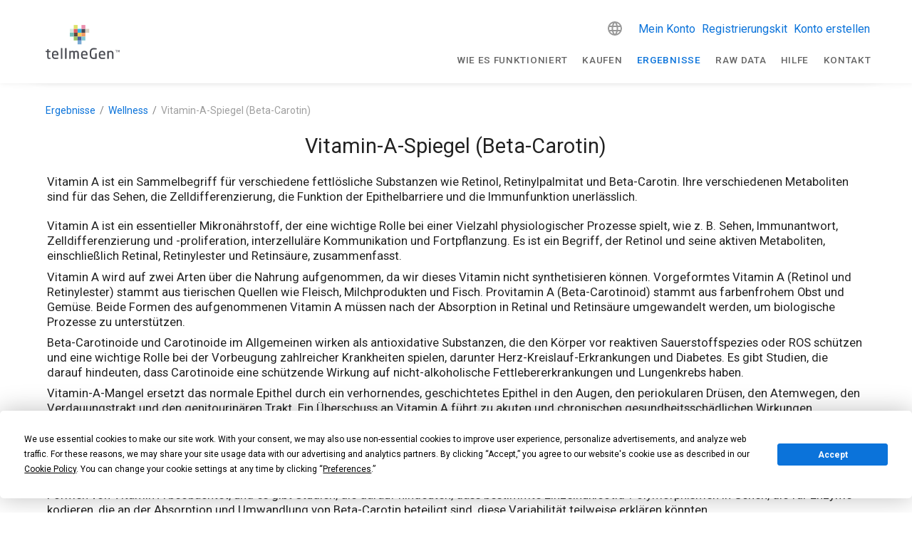

--- FILE ---
content_type: text/html; charset=utf-8
request_url: https://www.tellmegen.com/de/testergebnisse/wellness/niveaus-vitamin-a-beta-carotin
body_size: 40532
content:
<!doctype html>
<html data-n-head-ssr lang="en" data-n-head="%7B%22lang%22:%7B%22ssr%22:%22en%22%7D%7D">
  <head >
    <meta data-n-head="ssr" charset="utf-8"><meta data-n-head="ssr" name="viewport" content="width=device-width, initial-scale=1"><meta data-n-head="ssr" name="format-detection" content="telephone=no"><meta data-n-head="ssr" data-hid="apple-mobile-web-app-title" name="apple-mobile-web-app-title" content="tellmeGen"><meta data-n-head="ssr" data-hid="og:title" name="og:title" property="og:title" content="tellmeGen"><meta data-n-head="ssr" data-hid="og:description" name="og:description" property="og:description" content="tellmeGen"><meta data-n-head="ssr" data-hid="og:site_name" name="og:site_name" property="og:site_name" content="tellmeGen"><meta data-n-head="ssr" data-hid="og:url" name="og:url" property="og:url" content="https://www.tellmegen.com"><meta data-n-head="ssr" data-hid="og:image" name="og:image" property="og:image" content="https://www.tellmegen.com/logo.png"><meta data-n-head="ssr" data-hid="og:type" name="og:type" property="og:type" content="website"><meta data-n-head="ssr" name="facebook-domain-verification" content="fw4vzzdqb5qx3bs7vv3r8vuhjycgc6"><meta data-n-head="ssr" name="p:domain_verify" content="f16b0074b441cdfcf1007986b2c5b438"><meta data-n-head="ssr" data-hid="charset" charset="utf-8"><meta data-n-head="ssr" data-hid="mobile-web-app-capable" name="mobile-web-app-capable" content="yes"><meta data-n-head="ssr" data-hid="description" name="description" content="description"><meta data-n-head="ssr" data-hid="robots" name="robots" content="index, follow"><title>title</title><link data-n-head="ssr" rel="icon" type="image/x-icon" href="/favicon.ico"><link data-n-head="ssr" data-hid="shortcut-icon" rel="shortcut icon" href="/_nuxt/icons/icon_64x64.e7b7f4.png"><link data-n-head="ssr" data-hid="apple-touch-icon" rel="apple-touch-icon" href="/_nuxt/icons/icon_512x512.e7b7f4.png" sizes="512x512"><link data-n-head="ssr" rel="manifest" href="/_nuxt/manifest.e4f8186c.json" data-hid="manifest"><link data-n-head="ssr" data-hid="i18n-alt-de" head="ssr" rel="alternate" href="https://www.tellmegen.com/de/testergebnisse/wellness/niveaus-vitamin-a-beta-carotin" hreflang="de"><link data-n-head="ssr" data-hid="i18n-alt-sv" head="ssr" rel="alternate" href="https://www.tellmegen.com/sv/resultat/wellness/nivaer-vitamin-abeta-karoten" hreflang="sv"><link data-n-head="ssr" data-hid="i18n-alt-ru" head="ssr" rel="alternate" href="https://www.tellmegen.com/ru/результаты/благополучие/уровень-витамина-A-бета-каротин" hreflang="ru"><link data-n-head="ssr" data-hid="i18n-alt-fi" head="ssr" rel="alternate" href="https://www.tellmegen.com/fi/tulokset/hyvinvointi/a-vitamiinin-tasot-beetakaroteeni" hreflang="fi"><link data-n-head="ssr" data-hid="i18n-alt-pt" head="ssr" rel="alternate" href="https://www.tellmegen.com/pt/resultados/wellness/niveis-vitamina-a-beta-caroteno" hreflang="pt"><link data-n-head="ssr" data-hid="i18n-alt-nb" head="ssr" rel="alternate" href="https://www.tellmegen.com/nb/resultater/velvaere/vitamin-a-nivaer-betakaroten" hreflang="nb"><link data-n-head="ssr" data-hid="i18n-alt-ja" head="ssr" rel="alternate" href="https://www.tellmegen.com/ja/結果/ウェルネス/ビタミンA-ベータカロテン-レベル" hreflang="ja"><link data-n-head="ssr" data-hid="i18n-alt-en" head="ssr" rel="alternate" href="https://www.tellmegen.com/en/results/dna-wellness-test/levels-vitamin-a-beta-carotene" hreflang="en"><link data-n-head="ssr" data-hid="i18n-alt-it" head="ssr" rel="alternate" href="https://www.tellmegen.com/it/risultati/wellness/livelli-vitamina-a-beta-carotene" hreflang="it"><link data-n-head="ssr" data-hid="i18n-alt-pl" head="ssr" rel="alternate" href="https://www.tellmegen.com/pl/wyniki/wellness/poziom-witaminy-a-beta-karotenu" hreflang="pl"><link data-n-head="ssr" data-hid="i18n-alt-fr" head="ssr" rel="alternate" href="https://www.tellmegen.com/fr/resultats/wellness/taux-vitamine-a-beta-carotene" hreflang="fr"><link data-n-head="ssr" data-hid="i18n-alt-nl" head="ssr" rel="alternate" href="https://www.tellmegen.com/nl/resultaten/wellness/niveaus-vitamine-a-beta-caroteen" hreflang="nl"><link data-n-head="ssr" data-hid="i18n-alt-es" head="ssr" rel="alternate" href="https://www.tellmegen.com/resultados/wellness/niveles-vitamina-a-beta-caroteno" hreflang="es"><link data-n-head="ssr" data-hid="i18n-xd" head="ssr" rel="alternate1" href="https://www.tellmegen.com/resultados/wellness/niveles-vitamina-a-beta-caroteno" hreflang="x-default"><link data-n-head="ssr" data-hid="robots" name="robots" content="index, follow"><link data-n-head="ssr" data-hid="i18n-can" rel="canonical" href="https://www.tellmegen.com/de/testergebnisse/wellness/niveaus-vitamin-a-beta-carotin"><style data-n-head="vuetify" type="text/css" id="vuetify-theme-stylesheet" nonce="undefined">:root {
  --v-anchor-base: #0b73da;
  --v-primary-base: #0b73da;
  --v-primary-lighten5: #c7f9ff;
  --v-primary-lighten4: #a8ddff;
  --v-primary-lighten3: #89c1ff;
  --v-primary-lighten2: #68a6ff;
  --v-primary-lighten1: #458cf7;
  --v-primary-darken1: #005bbe;
  --v-primary-darken2: #0044a2;
  --v-primary-darken3: #002f87;
  --v-primary-darken4: #001c6d;
  --v-secondary-base: #667f99;
  --v-secondary-lighten5: #eeffff;
  --v-secondary-lighten4: #d2ebff;
  --v-secondary-lighten3: #b6cfec;
  --v-secondary-lighten2: #9ab4cf;
  --v-secondary-lighten1: #8099b4;
  --v-secondary-darken1: #4d667f;
  --v-secondary-darken2: #354e66;
  --v-secondary-darken3: #1c374e;
  --v-secondary-darken4: #022237;
  --v-accent-base: #e40668;
  --v-accent-lighten5: #ffb9ed;
  --v-accent-lighten4: #ff9bd1;
  --v-accent-lighten3: #ff7db5;
  --v-accent-lighten2: #ff5e9b;
  --v-accent-lighten1: #ff3d81;
  --v-accent-darken1: #c40050;
  --v-accent-darken2: #a5003a;
  --v-accent-darken3: #860025;
  --v-accent-darken4: #680010;
  --v-error-base: #dd2c00;
  --v-error-lighten5: #ffc187;
  --v-error-lighten4: #ffa46c;
  --v-error-lighten3: #ff8753;
  --v-error-lighten2: #ff6a39;
  --v-error-lighten1: #fe4d1f;
  --v-error-darken1: #bc0000;
  --v-error-darken2: #9d0000;
  --v-error-darken3: #7f0000;
  --v-error-darken4: #630000;
  --v-info-base: #26a69a;
  --v-info-lighten5: #c3ffff;
  --v-info-lighten4: #a5ffff;
  --v-info-lighten3: #87fbed;
  --v-info-lighten2: #6aded0;
  --v-info-lighten1: #4bc2b5;
  --v-info-darken1: #008b80;
  --v-info-darken2: #007167;
  --v-info-darken3: #00584f;
  --v-info-darken4: #004038;
  --v-success-base: #00e676;
  --v-success-lighten5: #ceffff;
  --v-success-lighten4: #afffe4;
  --v-success-lighten3: #8fffc8;
  --v-success-lighten2: #6dffac;
  --v-success-lighten1: #47ff91;
  --v-success-darken1: #00c95c;
  --v-success-darken2: #00ad43;
  --v-success-darken3: #009129;
  --v-success-darken4: #00760d;
  --v-warning-base: #ffc107;
  --v-warning-lighten5: #ffffae;
  --v-warning-lighten4: #ffff91;
  --v-warning-lighten3: #ffff74;
  --v-warning-lighten2: #fff956;
  --v-warning-lighten1: #ffdd37;
  --v-warning-darken1: #e0a600;
  --v-warning-darken2: #c18c00;
  --v-warning-darken3: #a27300;
  --v-warning-darken4: #855a00;
}

.v-application a { color: var(--v-anchor-base); }
.v-application .primary {
  background-color: var(--v-primary-base) !important;
  border-color: var(--v-primary-base) !important;
}
.v-application .primary--text {
  color: var(--v-primary-base) !important;
  caret-color: var(--v-primary-base) !important;
}
.v-application .primary.lighten-5 {
  background-color: var(--v-primary-lighten5) !important;
  border-color: var(--v-primary-lighten5) !important;
}
.v-application .primary--text.text--lighten-5 {
  color: var(--v-primary-lighten5) !important;
  caret-color: var(--v-primary-lighten5) !important;
}
.v-application .primary.lighten-4 {
  background-color: var(--v-primary-lighten4) !important;
  border-color: var(--v-primary-lighten4) !important;
}
.v-application .primary--text.text--lighten-4 {
  color: var(--v-primary-lighten4) !important;
  caret-color: var(--v-primary-lighten4) !important;
}
.v-application .primary.lighten-3 {
  background-color: var(--v-primary-lighten3) !important;
  border-color: var(--v-primary-lighten3) !important;
}
.v-application .primary--text.text--lighten-3 {
  color: var(--v-primary-lighten3) !important;
  caret-color: var(--v-primary-lighten3) !important;
}
.v-application .primary.lighten-2 {
  background-color: var(--v-primary-lighten2) !important;
  border-color: var(--v-primary-lighten2) !important;
}
.v-application .primary--text.text--lighten-2 {
  color: var(--v-primary-lighten2) !important;
  caret-color: var(--v-primary-lighten2) !important;
}
.v-application .primary.lighten-1 {
  background-color: var(--v-primary-lighten1) !important;
  border-color: var(--v-primary-lighten1) !important;
}
.v-application .primary--text.text--lighten-1 {
  color: var(--v-primary-lighten1) !important;
  caret-color: var(--v-primary-lighten1) !important;
}
.v-application .primary.darken-1 {
  background-color: var(--v-primary-darken1) !important;
  border-color: var(--v-primary-darken1) !important;
}
.v-application .primary--text.text--darken-1 {
  color: var(--v-primary-darken1) !important;
  caret-color: var(--v-primary-darken1) !important;
}
.v-application .primary.darken-2 {
  background-color: var(--v-primary-darken2) !important;
  border-color: var(--v-primary-darken2) !important;
}
.v-application .primary--text.text--darken-2 {
  color: var(--v-primary-darken2) !important;
  caret-color: var(--v-primary-darken2) !important;
}
.v-application .primary.darken-3 {
  background-color: var(--v-primary-darken3) !important;
  border-color: var(--v-primary-darken3) !important;
}
.v-application .primary--text.text--darken-3 {
  color: var(--v-primary-darken3) !important;
  caret-color: var(--v-primary-darken3) !important;
}
.v-application .primary.darken-4 {
  background-color: var(--v-primary-darken4) !important;
  border-color: var(--v-primary-darken4) !important;
}
.v-application .primary--text.text--darken-4 {
  color: var(--v-primary-darken4) !important;
  caret-color: var(--v-primary-darken4) !important;
}
.v-application .secondary {
  background-color: var(--v-secondary-base) !important;
  border-color: var(--v-secondary-base) !important;
}
.v-application .secondary--text {
  color: var(--v-secondary-base) !important;
  caret-color: var(--v-secondary-base) !important;
}
.v-application .secondary.lighten-5 {
  background-color: var(--v-secondary-lighten5) !important;
  border-color: var(--v-secondary-lighten5) !important;
}
.v-application .secondary--text.text--lighten-5 {
  color: var(--v-secondary-lighten5) !important;
  caret-color: var(--v-secondary-lighten5) !important;
}
.v-application .secondary.lighten-4 {
  background-color: var(--v-secondary-lighten4) !important;
  border-color: var(--v-secondary-lighten4) !important;
}
.v-application .secondary--text.text--lighten-4 {
  color: var(--v-secondary-lighten4) !important;
  caret-color: var(--v-secondary-lighten4) !important;
}
.v-application .secondary.lighten-3 {
  background-color: var(--v-secondary-lighten3) !important;
  border-color: var(--v-secondary-lighten3) !important;
}
.v-application .secondary--text.text--lighten-3 {
  color: var(--v-secondary-lighten3) !important;
  caret-color: var(--v-secondary-lighten3) !important;
}
.v-application .secondary.lighten-2 {
  background-color: var(--v-secondary-lighten2) !important;
  border-color: var(--v-secondary-lighten2) !important;
}
.v-application .secondary--text.text--lighten-2 {
  color: var(--v-secondary-lighten2) !important;
  caret-color: var(--v-secondary-lighten2) !important;
}
.v-application .secondary.lighten-1 {
  background-color: var(--v-secondary-lighten1) !important;
  border-color: var(--v-secondary-lighten1) !important;
}
.v-application .secondary--text.text--lighten-1 {
  color: var(--v-secondary-lighten1) !important;
  caret-color: var(--v-secondary-lighten1) !important;
}
.v-application .secondary.darken-1 {
  background-color: var(--v-secondary-darken1) !important;
  border-color: var(--v-secondary-darken1) !important;
}
.v-application .secondary--text.text--darken-1 {
  color: var(--v-secondary-darken1) !important;
  caret-color: var(--v-secondary-darken1) !important;
}
.v-application .secondary.darken-2 {
  background-color: var(--v-secondary-darken2) !important;
  border-color: var(--v-secondary-darken2) !important;
}
.v-application .secondary--text.text--darken-2 {
  color: var(--v-secondary-darken2) !important;
  caret-color: var(--v-secondary-darken2) !important;
}
.v-application .secondary.darken-3 {
  background-color: var(--v-secondary-darken3) !important;
  border-color: var(--v-secondary-darken3) !important;
}
.v-application .secondary--text.text--darken-3 {
  color: var(--v-secondary-darken3) !important;
  caret-color: var(--v-secondary-darken3) !important;
}
.v-application .secondary.darken-4 {
  background-color: var(--v-secondary-darken4) !important;
  border-color: var(--v-secondary-darken4) !important;
}
.v-application .secondary--text.text--darken-4 {
  color: var(--v-secondary-darken4) !important;
  caret-color: var(--v-secondary-darken4) !important;
}
.v-application .accent {
  background-color: var(--v-accent-base) !important;
  border-color: var(--v-accent-base) !important;
}
.v-application .accent--text {
  color: var(--v-accent-base) !important;
  caret-color: var(--v-accent-base) !important;
}
.v-application .accent.lighten-5 {
  background-color: var(--v-accent-lighten5) !important;
  border-color: var(--v-accent-lighten5) !important;
}
.v-application .accent--text.text--lighten-5 {
  color: var(--v-accent-lighten5) !important;
  caret-color: var(--v-accent-lighten5) !important;
}
.v-application .accent.lighten-4 {
  background-color: var(--v-accent-lighten4) !important;
  border-color: var(--v-accent-lighten4) !important;
}
.v-application .accent--text.text--lighten-4 {
  color: var(--v-accent-lighten4) !important;
  caret-color: var(--v-accent-lighten4) !important;
}
.v-application .accent.lighten-3 {
  background-color: var(--v-accent-lighten3) !important;
  border-color: var(--v-accent-lighten3) !important;
}
.v-application .accent--text.text--lighten-3 {
  color: var(--v-accent-lighten3) !important;
  caret-color: var(--v-accent-lighten3) !important;
}
.v-application .accent.lighten-2 {
  background-color: var(--v-accent-lighten2) !important;
  border-color: var(--v-accent-lighten2) !important;
}
.v-application .accent--text.text--lighten-2 {
  color: var(--v-accent-lighten2) !important;
  caret-color: var(--v-accent-lighten2) !important;
}
.v-application .accent.lighten-1 {
  background-color: var(--v-accent-lighten1) !important;
  border-color: var(--v-accent-lighten1) !important;
}
.v-application .accent--text.text--lighten-1 {
  color: var(--v-accent-lighten1) !important;
  caret-color: var(--v-accent-lighten1) !important;
}
.v-application .accent.darken-1 {
  background-color: var(--v-accent-darken1) !important;
  border-color: var(--v-accent-darken1) !important;
}
.v-application .accent--text.text--darken-1 {
  color: var(--v-accent-darken1) !important;
  caret-color: var(--v-accent-darken1) !important;
}
.v-application .accent.darken-2 {
  background-color: var(--v-accent-darken2) !important;
  border-color: var(--v-accent-darken2) !important;
}
.v-application .accent--text.text--darken-2 {
  color: var(--v-accent-darken2) !important;
  caret-color: var(--v-accent-darken2) !important;
}
.v-application .accent.darken-3 {
  background-color: var(--v-accent-darken3) !important;
  border-color: var(--v-accent-darken3) !important;
}
.v-application .accent--text.text--darken-3 {
  color: var(--v-accent-darken3) !important;
  caret-color: var(--v-accent-darken3) !important;
}
.v-application .accent.darken-4 {
  background-color: var(--v-accent-darken4) !important;
  border-color: var(--v-accent-darken4) !important;
}
.v-application .accent--text.text--darken-4 {
  color: var(--v-accent-darken4) !important;
  caret-color: var(--v-accent-darken4) !important;
}
.v-application .error {
  background-color: var(--v-error-base) !important;
  border-color: var(--v-error-base) !important;
}
.v-application .error--text {
  color: var(--v-error-base) !important;
  caret-color: var(--v-error-base) !important;
}
.v-application .error.lighten-5 {
  background-color: var(--v-error-lighten5) !important;
  border-color: var(--v-error-lighten5) !important;
}
.v-application .error--text.text--lighten-5 {
  color: var(--v-error-lighten5) !important;
  caret-color: var(--v-error-lighten5) !important;
}
.v-application .error.lighten-4 {
  background-color: var(--v-error-lighten4) !important;
  border-color: var(--v-error-lighten4) !important;
}
.v-application .error--text.text--lighten-4 {
  color: var(--v-error-lighten4) !important;
  caret-color: var(--v-error-lighten4) !important;
}
.v-application .error.lighten-3 {
  background-color: var(--v-error-lighten3) !important;
  border-color: var(--v-error-lighten3) !important;
}
.v-application .error--text.text--lighten-3 {
  color: var(--v-error-lighten3) !important;
  caret-color: var(--v-error-lighten3) !important;
}
.v-application .error.lighten-2 {
  background-color: var(--v-error-lighten2) !important;
  border-color: var(--v-error-lighten2) !important;
}
.v-application .error--text.text--lighten-2 {
  color: var(--v-error-lighten2) !important;
  caret-color: var(--v-error-lighten2) !important;
}
.v-application .error.lighten-1 {
  background-color: var(--v-error-lighten1) !important;
  border-color: var(--v-error-lighten1) !important;
}
.v-application .error--text.text--lighten-1 {
  color: var(--v-error-lighten1) !important;
  caret-color: var(--v-error-lighten1) !important;
}
.v-application .error.darken-1 {
  background-color: var(--v-error-darken1) !important;
  border-color: var(--v-error-darken1) !important;
}
.v-application .error--text.text--darken-1 {
  color: var(--v-error-darken1) !important;
  caret-color: var(--v-error-darken1) !important;
}
.v-application .error.darken-2 {
  background-color: var(--v-error-darken2) !important;
  border-color: var(--v-error-darken2) !important;
}
.v-application .error--text.text--darken-2 {
  color: var(--v-error-darken2) !important;
  caret-color: var(--v-error-darken2) !important;
}
.v-application .error.darken-3 {
  background-color: var(--v-error-darken3) !important;
  border-color: var(--v-error-darken3) !important;
}
.v-application .error--text.text--darken-3 {
  color: var(--v-error-darken3) !important;
  caret-color: var(--v-error-darken3) !important;
}
.v-application .error.darken-4 {
  background-color: var(--v-error-darken4) !important;
  border-color: var(--v-error-darken4) !important;
}
.v-application .error--text.text--darken-4 {
  color: var(--v-error-darken4) !important;
  caret-color: var(--v-error-darken4) !important;
}
.v-application .info {
  background-color: var(--v-info-base) !important;
  border-color: var(--v-info-base) !important;
}
.v-application .info--text {
  color: var(--v-info-base) !important;
  caret-color: var(--v-info-base) !important;
}
.v-application .info.lighten-5 {
  background-color: var(--v-info-lighten5) !important;
  border-color: var(--v-info-lighten5) !important;
}
.v-application .info--text.text--lighten-5 {
  color: var(--v-info-lighten5) !important;
  caret-color: var(--v-info-lighten5) !important;
}
.v-application .info.lighten-4 {
  background-color: var(--v-info-lighten4) !important;
  border-color: var(--v-info-lighten4) !important;
}
.v-application .info--text.text--lighten-4 {
  color: var(--v-info-lighten4) !important;
  caret-color: var(--v-info-lighten4) !important;
}
.v-application .info.lighten-3 {
  background-color: var(--v-info-lighten3) !important;
  border-color: var(--v-info-lighten3) !important;
}
.v-application .info--text.text--lighten-3 {
  color: var(--v-info-lighten3) !important;
  caret-color: var(--v-info-lighten3) !important;
}
.v-application .info.lighten-2 {
  background-color: var(--v-info-lighten2) !important;
  border-color: var(--v-info-lighten2) !important;
}
.v-application .info--text.text--lighten-2 {
  color: var(--v-info-lighten2) !important;
  caret-color: var(--v-info-lighten2) !important;
}
.v-application .info.lighten-1 {
  background-color: var(--v-info-lighten1) !important;
  border-color: var(--v-info-lighten1) !important;
}
.v-application .info--text.text--lighten-1 {
  color: var(--v-info-lighten1) !important;
  caret-color: var(--v-info-lighten1) !important;
}
.v-application .info.darken-1 {
  background-color: var(--v-info-darken1) !important;
  border-color: var(--v-info-darken1) !important;
}
.v-application .info--text.text--darken-1 {
  color: var(--v-info-darken1) !important;
  caret-color: var(--v-info-darken1) !important;
}
.v-application .info.darken-2 {
  background-color: var(--v-info-darken2) !important;
  border-color: var(--v-info-darken2) !important;
}
.v-application .info--text.text--darken-2 {
  color: var(--v-info-darken2) !important;
  caret-color: var(--v-info-darken2) !important;
}
.v-application .info.darken-3 {
  background-color: var(--v-info-darken3) !important;
  border-color: var(--v-info-darken3) !important;
}
.v-application .info--text.text--darken-3 {
  color: var(--v-info-darken3) !important;
  caret-color: var(--v-info-darken3) !important;
}
.v-application .info.darken-4 {
  background-color: var(--v-info-darken4) !important;
  border-color: var(--v-info-darken4) !important;
}
.v-application .info--text.text--darken-4 {
  color: var(--v-info-darken4) !important;
  caret-color: var(--v-info-darken4) !important;
}
.v-application .success {
  background-color: var(--v-success-base) !important;
  border-color: var(--v-success-base) !important;
}
.v-application .success--text {
  color: var(--v-success-base) !important;
  caret-color: var(--v-success-base) !important;
}
.v-application .success.lighten-5 {
  background-color: var(--v-success-lighten5) !important;
  border-color: var(--v-success-lighten5) !important;
}
.v-application .success--text.text--lighten-5 {
  color: var(--v-success-lighten5) !important;
  caret-color: var(--v-success-lighten5) !important;
}
.v-application .success.lighten-4 {
  background-color: var(--v-success-lighten4) !important;
  border-color: var(--v-success-lighten4) !important;
}
.v-application .success--text.text--lighten-4 {
  color: var(--v-success-lighten4) !important;
  caret-color: var(--v-success-lighten4) !important;
}
.v-application .success.lighten-3 {
  background-color: var(--v-success-lighten3) !important;
  border-color: var(--v-success-lighten3) !important;
}
.v-application .success--text.text--lighten-3 {
  color: var(--v-success-lighten3) !important;
  caret-color: var(--v-success-lighten3) !important;
}
.v-application .success.lighten-2 {
  background-color: var(--v-success-lighten2) !important;
  border-color: var(--v-success-lighten2) !important;
}
.v-application .success--text.text--lighten-2 {
  color: var(--v-success-lighten2) !important;
  caret-color: var(--v-success-lighten2) !important;
}
.v-application .success.lighten-1 {
  background-color: var(--v-success-lighten1) !important;
  border-color: var(--v-success-lighten1) !important;
}
.v-application .success--text.text--lighten-1 {
  color: var(--v-success-lighten1) !important;
  caret-color: var(--v-success-lighten1) !important;
}
.v-application .success.darken-1 {
  background-color: var(--v-success-darken1) !important;
  border-color: var(--v-success-darken1) !important;
}
.v-application .success--text.text--darken-1 {
  color: var(--v-success-darken1) !important;
  caret-color: var(--v-success-darken1) !important;
}
.v-application .success.darken-2 {
  background-color: var(--v-success-darken2) !important;
  border-color: var(--v-success-darken2) !important;
}
.v-application .success--text.text--darken-2 {
  color: var(--v-success-darken2) !important;
  caret-color: var(--v-success-darken2) !important;
}
.v-application .success.darken-3 {
  background-color: var(--v-success-darken3) !important;
  border-color: var(--v-success-darken3) !important;
}
.v-application .success--text.text--darken-3 {
  color: var(--v-success-darken3) !important;
  caret-color: var(--v-success-darken3) !important;
}
.v-application .success.darken-4 {
  background-color: var(--v-success-darken4) !important;
  border-color: var(--v-success-darken4) !important;
}
.v-application .success--text.text--darken-4 {
  color: var(--v-success-darken4) !important;
  caret-color: var(--v-success-darken4) !important;
}
.v-application .warning {
  background-color: var(--v-warning-base) !important;
  border-color: var(--v-warning-base) !important;
}
.v-application .warning--text {
  color: var(--v-warning-base) !important;
  caret-color: var(--v-warning-base) !important;
}
.v-application .warning.lighten-5 {
  background-color: var(--v-warning-lighten5) !important;
  border-color: var(--v-warning-lighten5) !important;
}
.v-application .warning--text.text--lighten-5 {
  color: var(--v-warning-lighten5) !important;
  caret-color: var(--v-warning-lighten5) !important;
}
.v-application .warning.lighten-4 {
  background-color: var(--v-warning-lighten4) !important;
  border-color: var(--v-warning-lighten4) !important;
}
.v-application .warning--text.text--lighten-4 {
  color: var(--v-warning-lighten4) !important;
  caret-color: var(--v-warning-lighten4) !important;
}
.v-application .warning.lighten-3 {
  background-color: var(--v-warning-lighten3) !important;
  border-color: var(--v-warning-lighten3) !important;
}
.v-application .warning--text.text--lighten-3 {
  color: var(--v-warning-lighten3) !important;
  caret-color: var(--v-warning-lighten3) !important;
}
.v-application .warning.lighten-2 {
  background-color: var(--v-warning-lighten2) !important;
  border-color: var(--v-warning-lighten2) !important;
}
.v-application .warning--text.text--lighten-2 {
  color: var(--v-warning-lighten2) !important;
  caret-color: var(--v-warning-lighten2) !important;
}
.v-application .warning.lighten-1 {
  background-color: var(--v-warning-lighten1) !important;
  border-color: var(--v-warning-lighten1) !important;
}
.v-application .warning--text.text--lighten-1 {
  color: var(--v-warning-lighten1) !important;
  caret-color: var(--v-warning-lighten1) !important;
}
.v-application .warning.darken-1 {
  background-color: var(--v-warning-darken1) !important;
  border-color: var(--v-warning-darken1) !important;
}
.v-application .warning--text.text--darken-1 {
  color: var(--v-warning-darken1) !important;
  caret-color: var(--v-warning-darken1) !important;
}
.v-application .warning.darken-2 {
  background-color: var(--v-warning-darken2) !important;
  border-color: var(--v-warning-darken2) !important;
}
.v-application .warning--text.text--darken-2 {
  color: var(--v-warning-darken2) !important;
  caret-color: var(--v-warning-darken2) !important;
}
.v-application .warning.darken-3 {
  background-color: var(--v-warning-darken3) !important;
  border-color: var(--v-warning-darken3) !important;
}
.v-application .warning--text.text--darken-3 {
  color: var(--v-warning-darken3) !important;
  caret-color: var(--v-warning-darken3) !important;
}
.v-application .warning.darken-4 {
  background-color: var(--v-warning-darken4) !important;
  border-color: var(--v-warning-darken4) !important;
}
.v-application .warning--text.text--darken-4 {
  color: var(--v-warning-darken4) !important;
  caret-color: var(--v-warning-darken4) !important;
}</style><script data-n-head="ssr" type="text/javascript" src="https://app.termly.io/resource-blocker/8d21808c-c083-41e6-80c1-fc1dc45654b4?autoBlock=on"></script><script data-n-head="ssr" type="text/javascript" chat="true" id="867866" src="https://eu.fw-cdn.com/12906606/867866.js"></script><script data-n-head="ssr" data-hid="gtm-script">if(!window._gtm_init){window._gtm_init=1;(function(w,n,d,m,e,p){w[d]=(w[d]==1||n[d]=='yes'||n[d]==1||n[m]==1||(w[e]&&w[e][p]&&w[e][p]()))?1:0})(window,navigator,'doNotTrack','msDoNotTrack','external','msTrackingProtectionEnabled');(function(w,d,s,l,x,y){w[x]={};w._gtm_inject=function(i){if(w.doNotTrack||w[x][i])return;w[x][i]=1;w[l]=w[l]||[];w[l].push({'gtm.start':new Date().getTime(),event:'gtm.js'});var f=d.getElementsByTagName(s)[0],j=d.createElement(s);j.async=true;j.src='https://www.googletagmanager.com/gtm.js?id='+i;f.parentNode.insertBefore(j,f);};w[y]('GTM-W5HZHGS')})(window,document,'script','dataLayer','_gtm_ids','_gtm_inject')}</script><link rel="preload" href="/_nuxt/4a04797.js" as="script"><link rel="preload" href="/_nuxt/5c98fa3.js" as="script"><link rel="preload" href="/_nuxt/css/b3ea1ea.css" as="style"><link rel="preload" href="/_nuxt/b0c3b39.js" as="script"><link rel="preload" href="/_nuxt/css/af212a9.css" as="style"><link rel="preload" href="/_nuxt/557d7ef.js" as="script"><link rel="preload" href="/_nuxt/css/1b0c69e.css" as="style"><link rel="preload" href="/_nuxt/01b6d91.js" as="script"><link rel="preload" href="/_nuxt/8360b48.js" as="script"><link rel="stylesheet" href="/_nuxt/css/b3ea1ea.css"><link rel="stylesheet" href="/_nuxt/css/af212a9.css"><link rel="stylesheet" href="/_nuxt/css/1b0c69e.css">
  </head>
  <body >
    <noscript data-n-head="ssr" data-hid="gtm-noscript" data-pbody="true"><iframe src="https://www.googletagmanager.com/ns.html?id=GTM-W5HZHGS&" height="0" width="0" style="display:none;visibility:hidden" title="gtm"></iframe></noscript><div data-server-rendered="true" id="__nuxt"><!----><div id="__layout"><div data-app="true" id="app" class="v-application v-application--is-ltr theme--light"><div class="v-application--wrap"><!----> <div class="v-sheet theme--light"><header class="white v-sheet theme--light v-toolbar v-app-bar v-app-bar--fixed" style="max-height:117px;height:56px;margin-top:0px;transform:translateY(0px);left:0px;right:0px;"><div class="v-toolbar__content" style="height:56px;"><div class="container px-0"><div class="row mx-0 align-center justify-space-between"><div class="d-flex flex-grow-1 justify-space-between align-center col-lg-3 col-auto"><span title="Anfang" class="tmg-u-cursor--pointer"><svg xmlns="http://www.w3.org/2000/svg" viewBox="0 0 440.37 202.28" width="104" height="48" class="logo my-0 mx-1 py-0"><path fill="#494b52" d="M421,162.16h-2.21V151.72h-3.95v-2h10.11v2H421v10.44Z"></path> <path fill="#494b52" d="M434.24,159.1h-.08l-3.89-5.84v8.91h-2.15V149.7h2.33l3.8,5.89L438,149.7h2.34v12.47h-2.19v-8.94Z"></path> <path fill="#494b52" d="M21.91,202.28c-7.67,0-12.11-1.95-12.11-11.94V161.41l-7.65-.87A2.14,2.14,0,0,1,0,158.41v-2.29A2.11,2.11,0,0,1,2.23,154H9.81v-7.66a2.34,2.34,0,0,1,2-2.3l4.76-.69a2,2,0,0,1,1.88,2V154H27a2.31,2.31,0,0,1,2.31,2.31v2.87A2.31,2.31,0,0,1,27,161.46H18.48v28.86c0,4.34,1,4.7,3.94,4.7h4.73c2,0,2.39,1,2.39,1.8v3c0,.79-.35,1.79-2,2.05A40.19,40.19,0,0,1,21.91,202.28Z"></path> <path fill="#494b52" d="M57.43,202.28c-7.39,0-19.8-2.72-19.8-20.89v-7.6C37.63,161,44.87,153.4,57,153.4s19.2,7.43,19.2,20.39v4.56A2.23,2.23,0,0,1,74,180.83H46.3v.57c0,9.22,3.33,13.15,11.12,13.15a115.74,115.74,0,0,0,14.94-.92h.51a1.79,1.79,0,0,1,2,1.8v2.87a2.29,2.29,0,0,1-2.19,2.55A77.82,77.82,0,0,1,57.43,202.28ZM46.31,173.92H67.46v-.14c0-8.86-3.12-12.64-10.45-12.64s-10.7,4.14-10.7,12.64Z"></path> <path fill="#494b52" d="M97.14,201.68H92.75a2.23,2.23,0,0,1-2.14-2.31V139.14a2.16,2.16,0,0,1,2.14-2.23h4.39a2.16,2.16,0,0,1,2.14,2.23v60.23A2.2,2.2,0,0,1,97.14,201.68Z"></path> <path fill="#494b52" d="M122.41,201.68H118a2.23,2.23,0,0,1-2.14-2.31V139.14a2.16,2.16,0,0,1,2.14-2.23h4.4a2.16,2.16,0,0,1,2.14,2.23v60.23A2.24,2.24,0,0,1,122.41,201.68Z"></path> <path fill="#494b52" d="M195.15,201.68h-4.06a2.32,2.32,0,0,1-2.31-2.31V169.46c0-7.46-3.78-8.42-7.07-8.42a27.5,27.5,0,0,0-9.15,2,26.83,26.83,0,0,1,.64,6.21v30.07a2.21,2.21,0,0,1-2.14,2.31h-4.48a2.14,2.14,0,0,1-2.05-2.31V169.3c0-7-1.9-8.25-5.89-8.25-3.08,0-6.93,1.7-9.69,3.06v35.26a2.21,2.21,0,0,1-2.14,2.31h-4.48a2.14,2.14,0,0,1-2.05-2.31V156.29A2.25,2.25,0,0,1,142.5,154h4.22a2.24,2.24,0,0,1,2.23,2.31v.51a23.42,23.42,0,0,1,11.71-3.5c3.73,0,6.48,1.06,8.6,3.33a34.26,34.26,0,0,1,13.87-3.33c6.53,0,14.3,2.8,14.3,16.16v29.91A2.27,2.27,0,0,1,195.15,201.68Z"></path> <path fill="#494b52" d="M230.63,202.28c-7.4,0-19.8-2.72-19.8-20.89v-7.6c0-12.77,7.24-20.39,19.37-20.39s19.2,7.43,19.2,20.39v4.56a2.23,2.23,0,0,1-2.22,2.48H219.5v.57c0,9.22,3.33,13.15,11.13,13.15a115.74,115.74,0,0,0,14.94-.92h.51a1.81,1.81,0,0,1,2,1.8v2.87a2.29,2.29,0,0,1-2.19,2.55A78,78,0,0,1,230.63,202.28Zm-11.12-28.36h21.15v-.14c0-8.86-3.12-12.64-10.45-12.64s-10.7,4.14-10.7,12.64Z"></path> <path fill="#494b52" d="M284.62,202.28c-10.88,0-22.5-7.06-22.5-26.89V164.07c0-24.34,16.27-27,23.26-27a99.21,99.21,0,0,1,16.15,1.19c1.22.14,2,.84,2,1.88v4.23c0,.55-.23,1.46-1.72,1.46h-.34c-5.33-.45-9.21-.59-16.05-.59-9.51,0-14.33,6.33-14.33,18.81V175.4c0,12.13,4.82,18.81,13.57,18.81,4.67,0,7.89-.28,10-.46V170.16a2.18,2.18,0,0,1,2.14-2.31h4.56a2.3,2.3,0,0,1,2.23,2.31v28.39a2.44,2.44,0,0,1-2,2.47A100.14,100.14,0,0,1,284.62,202.28Z"></path> <path fill="#494b52" d="M336,202.28c-7.39,0-19.8-2.72-19.8-20.89v-7.6c0-12.77,7.24-20.39,19.37-20.39s19.2,7.43,19.2,20.39v4.56a2.23,2.23,0,0,1-2.22,2.48H324.82v.57c0,9.22,3.33,13.15,11.12,13.15a116,116,0,0,0,14.95-.92h.51a1.81,1.81,0,0,1,2,1.8v2.87a2.29,2.29,0,0,1-2.19,2.55A78.07,78.07,0,0,1,336,202.28Zm-11.13-28.36H346v-.14c0-8.86-3.12-12.64-10.45-12.64s-10.7,4.14-10.7,12.64Z"></path> <path fill="#494b52" d="M401.13,201.68h-4.05a2.31,2.31,0,0,1-2.31-2.31V171.58c0-8.81-3.18-10.53-8.67-10.53-3,0-6.65,1-10.79,3.06v35.26a2.37,2.37,0,0,1-2.31,2.31h-4.14a2.3,2.3,0,0,1-2.22-2.31V156.29a2.25,2.25,0,0,1,2.22-2.31h4.22a2.24,2.24,0,0,1,2.23,2.31v.56a25.18,25.18,0,0,1,12.81-3.46c10.16,0,15.32,6.12,15.32,18.19v27.79A2.32,2.32,0,0,1,401.13,201.68Z"></path> <rect fill="#d5e9df" x="144.21" y="23" width="23.01" height="23"></rect> <rect fill="#e55e62" x="167.22" y="23" width="22.99" height="23"></rect> <rect fill="#5c493c" x="167.22" y="46" width="22.99" height="23"></rect> <rect fill="#71bfb9" x="144.21" y="46" width="23.01" height="23"></rect> <rect fill="#98c368" x="167.22" y="69.01" width="22.99" height="23"></rect> <rect fill="#fbce59" x="190.21" y="46" width="23.01" height="23"></rect> <rect fill="#ef9b66" x="213.22" y="46" width="23.01" height="23"></rect> <rect fill="#4b5c9f" x="190.21" y="69.01" width="23.01" height="23"></rect> <rect fill="#82c7cf" x="213.22" y="69.01" width="23.01" height="23"></rect> <rect fill="#79aad4" x="190.21" y="92.01" width="23.01" height="23"></rect> <rect fill="#2fb6e3" x="190.21" y="23" width="23.01" height="23"></rect> <rect fill="#474a52" x="213.22" y="23" width="23.01" height="23"></rect> <rect fill="#eb8fad" x="213.22" width="23.01" height="23"></rect> <rect fill="#d9d1c4" x="236.23" y="23" width="22.99" height="23"></rect> <rect fill="#dce169" x="167.22" width="22.99" height="23"></rect></svg></span> <button type="button" class="v-app-bar__nav-icon tmg-header__appbar v-btn v-btn--icon v-btn--round theme--light v-size--default"><span class="v-btn__content"><i aria-hidden="true" class="v-icon notranslate mdi mdi-menu theme--light"></i></span></button></div> <div class="tmg-header__col--desktop px-0 col col-auto"><div class="row ma-0 mb-1 justify-end"><div class="text-right pa-0 mr-n05 col col-auto"><div class="tmg-u__hidden-lock"><div class="v-menu"><button type="button" title="Sprache" role="button" aria-haspopup="true" aria-expanded="false" class="tmg-lang__btn--mobile v-btn v-btn--text theme--light v-size--default"><span class="v-btn__content"><i aria-hidden="true" class="v-icon notranslate mdi mdi-web theme--light"></i></span></button><div role="menu" class="v-menu__content theme--light " style="max-height:auto;min-width:0px;max-width:auto;top:12px;left:12px;transform-origin:top left;z-index:0;display:none;"> <section class="tmg-lang__menu"></section> <div class="v-list tmg-lang__list v-sheet theme--light"></div></div></div></div></div> <div class="d-flex align-center pa-0 pr-2 col col-auto"><div class="v-sheet theme--light"><a href="https://genportal.tellmegen.eu/init?lang=de" class="ml-2 item__link">
                  Mein Konto
                </a> <a href="https://genportal.tellmegen.eu/welcome?lang=de" class="item__link">
                  Registrierungskit
                </a> <a href="https://genportal.tellmegen.eu/registryaccount/USER?lang=de" class="item__link">
                  Konto erstellen
                </a></div></div></div> <div class="row tmg-header__row--desktop ma-0 pt-0 align-end justify-end"><div class="pa-0 col col-auto"><a href="https://www.tellmegen.com/de/wie-funktioniert-es" class="menu__link">
                Wie es funktioniert
              </a></div><div class="pa-0 col col-auto"><a href="https://shop.tellmegen.com/de/" class="menu__link">
                Kaufen
              </a></div><div class="pa-0 col col-auto"><a href="https://www.tellmegen.com/de/testergebnisse" class="menu__link nuxt-link-exact-active nuxt-link-active">
                Ergebnisse
              </a></div><div class="pa-0 col col-auto"><a href="https://www.tellmegen.com/de/dna-rohdaten-hochladen" class="menu__link">
                raw data
              </a></div><div class="pa-0 col col-auto"><a href="https://help.tellmegen.com/faq/?lang=de" class="menu__link">
                Hilfe
              </a></div><div class="pa-0 col col-auto"><a href="https://www.tellmegen.com/de/kontakt" class="menu__link">
                Kontakt
              </a></div></div></div></div></div></div></header> <aside class="v-navigation-drawer v-navigation-drawer--close v-navigation-drawer--fixed v-navigation-drawer--is-mobile v-navigation-drawer--right v-navigation-drawer--temporary theme--light" style="height:100%;top:0px;transform:translateX(100%);width:256px;"><div class="v-navigation-drawer__content"><div role="list" class="v-list v-sheet theme--light v-list--dense v-list--nav"><div role="listbox" class="v-item-group theme--light v-list-item-group"><div tabindex="0" role="option" aria-selected="false" class="v-list-item v-list-item--link theme--light"><a href="https://www.tellmegen.com/de/wie-funktioniert-es" class="menu__link">
            Wie es funktioniert
          </a></div><div tabindex="0" role="option" aria-selected="false" class="v-list-item v-list-item--link theme--light"><a href="https://shop.tellmegen.com/de/" class="menu__link">
            Kaufen
          </a></div><div tabindex="0" role="option" aria-selected="false" class="v-list-item v-list-item--link theme--light"><a href="https://www.tellmegen.com/de/testergebnisse" class="menu__link nuxt-link-exact-active nuxt-link-active">
            Ergebnisse
          </a></div><div tabindex="0" role="option" aria-selected="false" class="v-list-item v-list-item--link theme--light"><a href="https://www.tellmegen.com/de/dna-rohdaten-hochladen" class="menu__link">
            raw data
          </a></div><div tabindex="0" role="option" aria-selected="false" class="v-list-item v-list-item--link theme--light"><a href="https://help.tellmegen.com/faq/?lang=de" class="menu__link">
            Hilfe
          </a></div><div tabindex="0" role="option" aria-selected="false" class="v-list-item v-list-item--link theme--light"><a href="https://www.tellmegen.com/de/kontakt" class="menu__link">
            Kontakt
          </a></div> <div tabindex="0" role="option" aria-selected="false" class="pa-0 mx-1 v-list-item v-list-item--link theme--light"><div class="tmg-u__hidden-lock"><div class="v-menu"><button type="button" title="Sprache" role="button" aria-haspopup="true" aria-expanded="false" class="tmg-lang__btn--mobile v-btn v-btn--text theme--light v-size--default"><span class="v-btn__content"><i aria-hidden="true" class="v-icon notranslate mdi mdi-web theme--light"></i></span></button><div role="menu" class="v-menu__content theme--light " style="max-height:auto;min-width:0px;max-width:auto;top:12px;left:12px;transform-origin:top left;z-index:0;display:none;"> <section class="tmg-lang__menu"></section> <div class="v-list tmg-lang__list v-sheet theme--light"></div></div></div></div></div> <hr role="separator" aria-orientation="horizontal" class="mb-1 v-divider theme--light"> <div tabindex="0" role="option" aria-selected="false" class="v-list-item v-list-item--link theme--light"><a href="https://genportal.tellmegen.eu/init?lang=de" class="menu__link">
            Mein Konto
          </a></div> <div tabindex="0" role="option" aria-selected="false" class="v-list-item v-list-item--link theme--light"><a href="https://genportal.tellmegen.eu/welcome?lang=de" class="menu__link">
            Registrierungskit
          </a></div> <div tabindex="0" role="option" aria-selected="false" class="v-list-item v-list-item--link theme--light"><a href="https://genportal.tellmegen.eu/registryaccount/USER?lang=de" class="menu__link">
            Konto erstellen
          </a></div></div></div></div><div class="v-navigation-drawer__border"></div></aside></div> <main class="v-main" style="padding-top:56px;padding-right:0px;padding-bottom:0px;padding-left:0px;"><div class="v-main__wrap"><div class="container tmg-report__content pb-0 container--fluid"><div class="container px-8 pt-14 mt-12 pb-4"><div aria-busy="true" aria-live="polite" aria-label="Loading..." role="alert" class="v-skeleton-loader mx-auto mb-4 v-skeleton-loader--is-loading theme--light"><div class="v-skeleton-loader__paragraph v-skeleton-loader__bone"><div class="v-skeleton-loader__text v-skeleton-loader__bone"></div><div class="v-skeleton-loader__text v-skeleton-loader__bone"></div><div class="v-skeleton-loader__text v-skeleton-loader__bone"></div></div></div><div aria-busy="true" aria-live="polite" aria-label="Loading..." role="alert" class="v-skeleton-loader mx-auto mb-4 v-skeleton-loader--is-loading theme--light"><div class="v-skeleton-loader__paragraph v-skeleton-loader__bone"><div class="v-skeleton-loader__text v-skeleton-loader__bone"></div><div class="v-skeleton-loader__text v-skeleton-loader__bone"></div><div class="v-skeleton-loader__text v-skeleton-loader__bone"></div></div></div><div aria-busy="true" aria-live="polite" aria-label="Loading..." role="alert" class="v-skeleton-loader mx-auto mb-4 v-skeleton-loader--is-loading theme--light"><div class="v-skeleton-loader__paragraph v-skeleton-loader__bone"><div class="v-skeleton-loader__text v-skeleton-loader__bone"></div><div class="v-skeleton-loader__text v-skeleton-loader__bone"></div><div class="v-skeleton-loader__text v-skeleton-loader__bone"></div></div></div><div aria-busy="true" aria-live="polite" aria-label="Loading..." role="alert" class="v-skeleton-loader mx-auto mb-4 v-skeleton-loader--is-loading theme--light"><div class="v-skeleton-loader__paragraph v-skeleton-loader__bone"><div class="v-skeleton-loader__text v-skeleton-loader__bone"></div><div class="v-skeleton-loader__text v-skeleton-loader__bone"></div><div class="v-skeleton-loader__text v-skeleton-loader__bone"></div></div></div><div aria-busy="true" aria-live="polite" aria-label="Loading..." role="alert" class="v-skeleton-loader mx-auto mb-4 v-skeleton-loader--is-loading theme--light"><div class="v-skeleton-loader__paragraph v-skeleton-loader__bone"><div class="v-skeleton-loader__text v-skeleton-loader__bone"></div><div class="v-skeleton-loader__text v-skeleton-loader__bone"></div><div class="v-skeleton-loader__text v-skeleton-loader__bone"></div></div></div><div aria-busy="true" aria-live="polite" aria-label="Loading..." role="alert" class="v-skeleton-loader mx-auto mb-4 v-skeleton-loader--is-loading theme--light"><div class="v-skeleton-loader__paragraph v-skeleton-loader__bone"><div class="v-skeleton-loader__text v-skeleton-loader__bone"></div><div class="v-skeleton-loader__text v-skeleton-loader__bone"></div><div class="v-skeleton-loader__text v-skeleton-loader__bone"></div></div></div></div> <!----></div></div></main> <div class="container container--fluid"><div class="container py-6"><div class="row ma-0 justify-center"><div class="text-center col col-12"><h3 class="tmg-c-section__title--medium">
          Hast du unseren DNA-Test noch nicht gemacht?
        </h3> <h4 class="tmg-c-subtitle--light mx-auto">
          Erwerbe deinen Gentest und entdecke alles über dich.
        </h4></div> <section class="tmg-promo-banner__packs"><article class="tmg-promo-banner__pack text-center pb-6"><figure class="tmg-promo-banner__figure"><img rel="preload" loading="lazy" src="/_nuxt/img/envelop-starter.1a53347.webp" alt="pack" width="250" height="179" class="tmg-promo-banner__img mt-8 mb-5"> <figcaption class="tmg-promo-banner__figcaption"><article class="tmg-promo-banner__pack tmg-promo-banner__pack--starter"><small>Genetische Analyse</small> <span>Starter</span></article> <span>Die beste Option für den Anfang</span> <p class="mb-0 mb-mb-n1">Ahnenwesen, Züge und Wohlbefinden</p> <!----></figcaption></figure> <a href="https://shop.tellmegen.com/de/5-starter" class="mt-4 mx-auto pa-5 v-btn v-btn--has-bg theme--light v-size--small primary"><span class="v-btn__content">
            Kaufen
          </span></a></article><article class="tmg-promo-banner__pack text-center pb-6"><figure class="tmg-promo-banner__figure"><img rel="preload" loading="lazy" src="/_nuxt/img/envelop-advanced.5b87469.webp" alt="pack" width="250" height="179" class="tmg-promo-banner__img mt-8 mb-5"> <figcaption class="tmg-promo-banner__figcaption"><article class="tmg-promo-banner__pack tmg-promo-banner__pack--advanced"><small>Genetische Analyse</small> <span>Advanced</span></article> <span>Kenne deine DNA im Detail</span> <p class="mb-0 mb-mb-n1">Gesundheit, Ahnen, Züge und Wohlbefinden</p> <!----></figcaption></figure> <a href="https://shop.tellmegen.com/de/6-advanced" class="mt-4 mx-auto pa-5 v-btn v-btn--has-bg theme--light v-size--small primary"><span class="v-btn__content">
            Kaufen
          </span></a></article><article class="tmg-promo-banner__pack text-center pb-6"><figure class="tmg-promo-banner__figure"><img rel="preload" loading="lazy" src="/_nuxt/img/envelop-ultra.b17b7ae.webp" alt="pack" width="250" height="179" class="tmg-promo-banner__img mt-8 mb-5"> <figcaption class="tmg-promo-banner__figcaption"><article class="tmg-promo-banner__pack tmg-promo-banner__pack--ultra"><small>Genetische Analyse</small><span>Ultra</span></article> <span>Whole Genome Sequencing 30x</span> <p class="mb-0 mb-mb-n1">Gesundheit, Ahnenerbe, Züge und Wohlbefinden</p> <p class="mb-0 mb-md-n1"><small class="tmg-promo-banner__small">
                  enthält ein Jahr tellmeGen+
                </small></p></figcaption></figure> <a href="https://shop.tellmegen.com/de/9-ultra-wgs-30x" class="mt-4 mx-auto pa-5 v-btn v-btn--has-bg theme--light v-size--small primary"><span class="v-btn__content">
            Kaufen
          </span></a></article></section></div></div></div> <footer class="v-footer tmg-o-footer v-sheet theme--light v-footer--fixed" style="left:0px;right:0px;bottom:0px;"><div class="container ma-0 pa-0 blue-grey lighten-5 container--fluid"><div class="container py-0"><details class="tmg-c-details--full"><summary><div class="row ma-0 px-4"><h4 class="tmg-c-details__title py-5"><svg xmlns="http://www.w3.org/2000/svg" viewBox="0 0 24 24" class="tmg-c-details__marker"><path fill="currentColor" d="M7.41,8.58L12,13.17L16.59,8.58L18,10L12,16L6,10L7.41,8.58Z"></path></svg>
            Wichtige Informationen und Einschränkungen
          </h4></div></summary> <div class="row ma-0 px-6 pb-7 justify-center"><aside class="tmg-footer__disclaimer"><p><strong>1. Umfang pro Produkt:</strong> • <strong>Starter</strong>: Abstammung, Merkmale und Wohlbefinden. • <strong>Advanced</strong>: Fügt multifaktorielle Prädisposition, Trägerstatus und Pharmakogenetik hinzu. • <strong>ULTRA (30x): WGS</strong> mit Analyse gemeinsamer, seltener und einiger potenziell neuartiger Varianten. <strong>2. Natur der Ergebnisse:</strong> Berichte sind informativ und lehrreich. Sie sind nicht dazu bestimmt, Krankheiten zu diagnostizieren, zu verhindern, zu behandeln oder zu überwachen. Jede gesundheitliche Entscheidung sollte in einer akkreditierten klinischen Umgebung validiert werden. <strong>3. Abstammung und Merkmale:</strong> Abstammungsschätzungen sind probabilistisch und basieren auf Referenzdatenbanken; Regionen mit geringerer Darstellung können eine geringere Auflösung aufweisen. Genetische Abstammung ist nicht gleichbedeutend mit Staatsbürgerschaft, rechtlicher Identität oder dokumentierter Genealogie. Merkmale basieren auf veröffentlichten Assoziationen und spiegeln nicht die gesamte Komplexität des Phänotyps wider. <strong>4. Erbliche Erkrankungen und Restrisiko:</strong> Ein Ergebnis „ohne berichtbare Varianten“ reduziert, aber eliminiert nicht das Risiko. Die Nachweisrate variiert je nach Gen, Variantentyp und Abstammung. Möglicherweise existieren Varianten außerhalb des methodischen Umfangs oder noch nicht beschriebene Varianten. <strong>5. Pharmakogenetik:</strong> Pharmakogenetik beschreibt, wie bestimmte Varianten die Metabolisierung oder Reaktion auf Medikamente beeinflussen können. Sie allein bestimmt nicht die Wirksamkeit oder Sicherheit. Faktoren wie Alter, Nieren-/Leberfunktion, Komorbiditäten, Wechselwirkungen und Dosis sind entscheidend. Bei einigen Genen kann die Identifizierung komplexer Haplotypen, Duplikationen/Deletionen oder hybrider Allele zusätzliche Techniken erfordern, die nicht enthalten sind. Ändern Sie Ihre Medikamente nicht ohne Rücksprache mit Ihrem Arzt. <strong>6. Spezifische Warnhinweise (z. B. BRCA1 und BRCA2):</strong> • Bei Advanced wird eine spezifische Reihe von Varianten bewertet, die nicht alle möglichen Varianten oder strukturellen Veränderungen abdeckt. • Bei ULTRA wird das gesamte Gen analysiert und VUS können auftreten. Das Fehlen von Befunden schließt andere Varianten, die das Risiko beeinflussen, nicht aus. • Jedes Ergebnis muss klinisch bestätigt werden, bevor medizinische Entscheidungen getroffen werden. <strong>7. Technische Einschränkungen:</strong> Obwohl WGS 30x eine hohe Abdeckung bietet, gibt es Bereiche und Variantenarten, die schwer zu erkennen sind, wie z. B.: • CNV und komplexe oder balancierte Umlagerungen; • Wiederholungsexpansionen (z. B. FMR1); • komplexe Haplotypen (z. B. HLA), Pseudogene, Regionen geringer Komplexität oder hoher Homologie; • Mosaizismus geringer Fraktion; • somatische Varianten (die Analyse ist bei Speichel-Keimbahn-Analyse). Bei Microarrays ist die Analyse auf vordefinierte Marker beschränkt; jede Erweiterung durch Imputation hängt von Referenzmethoden und -populationen ab. Wissenschaftliche Erkenntnisse entwickeln sich weiter und die Klassifizierung von Varianten kann sich im Laufe der Zeit ändern. <strong>8. Varianten unklarer Bedeutung (VUS):</strong> Bei ULTRA ist es üblich, VUS zu finden. Medizinische Entscheidungen sollten nicht auf ihnen basieren, bis ausreichende Beweise oder eine klinische Bestätigung vorliegen. <strong>9. Emotionale Auswirkungen und Beratung:</strong> Genetische Informationen können emotionale Auswirkungen haben. Wir empfehlen, die Ergebnisse mit Ihrem Arzt und einem genetischen Berater zu besprechen. <strong>10. Verantwortungsvoller Umgang mit Daten und externen Tools:</strong> Wenn Sie Ihre Rohdaten herunterladen und in Drittanbieterdiensten verwenden, können die Interpretationen von denen von tellmeGen abweichen. Wir können die Genauigkeit externer Ergebnisse nicht garantieren oder Support dafür anbieten. <strong>11. Probenqualität und Wiederholungen:</strong> Die Qualität und Menge der DNA, die Entnahme und der Transport beeinflussen die Gültigkeit der Analyse. Wenn eine Probe aus Gründen, die nicht vom Benutzer zu vertreten sind, ungeeignet ist, können wir eine Wiederholung gemäß der aktuellen Richtlinie anbieten, die auf der Plattform sichtbar ist, bevor wir akzeptieren. <strong>12. Versionierung von Berichten:</strong> Inhalt und Umfang von Berichten können je nach Produktversion, methodischen Aktualisierungen oder neuen Erkenntnissen variieren. Das Berichtsdatum gibt die zutreffende Version an.</p></aside></div></details></div></div> <div class="container tmg-o-footer__content mt-2 pt-4 pb-0"><div class="row pt-4"><div class="px-6 px-lg-3 px-xl-2 py-0 col-sm-6 col-md-4 col-12"><ul><li class="footer__section--title">
          Genetischer Test und Ergebnisse
        </li> <li><ul class="mb-4"><li><div class="tmg-c-link--inline"><a href="https://www.tellmegen.com/de/genetische-untersuchungen">
    Genetische Untersuchung
  </a> <!----></div> <!----></li><li><div class="tmg-c-link--inline"><a href="https://www.tellmegen.com/de/wie-funktioniert-es">
    Worum geht es beim DNA-Test?
  </a> <!----></div> <!----></li><li><div class="tmg-c-link--inline"><a href="https://www.tellmegen.com/de/testergebnisse">
    Ergebnisse
  </a> <!----></div> <ul><li><div class="tmg-c-link--inline"><a href="https://www.tellmegen.com/de/testergebnisse/dna-test-gesundheit">
    Genetische Anfälligkeit für gesundheitliche Bedingungen
  </a> <a>
    *
  </a></div></li><li><div class="tmg-c-link--inline"><a href="https://www.tellmegen.com/de/testergebnisse/monogene-krankheiten">
    Erbliche Bedingungen
  </a> <a>
    *
  </a></div></li><li><div class="tmg-c-link--inline"><a href="https://www.tellmegen.com/de/testergebnisse/pharmakologie">
    Pharmakogenetik
  </a> <a>
    *
  </a></div></li><li><div class="tmg-c-link--inline"><a href="https://www.tellmegen.com/de/testergebnisse/personliche-eigenschaften">
    Persönliche Merkmale
  </a> <!----></div></li><li><div class="tmg-c-link--inline"><a href="https://www.tellmegen.com/de/testergebnisse/wellness">
    Wellness
  </a> <!----></div></li><li><div class="tmg-c-link--inline"><a href="https://www.tellmegen.com/de/testergebnisse/dna-test-abstammung">
    Ahnenverwandtschaft
  </a> <!----></div></li></ul></li><li><div class="tmg-c-link--inline"><a href="https://www.tellmegen.com/de/dna-connect">
    DNA Connect
  </a> <!----></div> <!----></li><li><div class="tmg-c-link--inline"><a href="https://www.tellmegen.com/de/dna-rohdaten-hochladen">
    Rohdaten genetisch hochladen
  </a> <!----></div> <!----></li><li><div class="tmg-c-link--inline"><a href="https://shop.tellmegen.com/de/">
    Kaufen
  </a> <!----></div> <!----></li></ul></li></ul></div><div class="px-6 px-lg-3 px-xl-2 py-0 col-sm-6 col-md-4 col-12"><ul><li class="footer__section--title">
          Personalisierte Genanalyse
        </li> <li><ul class="mb-4"><li><div class="tmg-c-link--inline"><a href="https://www.tellmegen.com/de/genetische-beratung">
    Genetische Beratung
  </a> <!----></div> <!----></li><li><div class="tmg-c-link--inline"><a href="https://www.tellmegen.com/de/genetische-veranlagung">
    Genetische Anfälligkeit
  </a> <a>
    *
  </a></div> <!----></li></ul></li></ul><ul><li class="footer__section--title">
          tellmeGen™
        </li> <li><ul class="mb-4"><li><div class="tmg-c-link--inline"><a href="https://help.tellmegen.com/blog/?lang=de">
    Genetik-Blog
  </a> <!----></div> <!----></li><li><div class="tmg-c-link--inline"><a href="https://www.tellmegen.com/de/wer-wir-sind">
    Wer wir sind
  </a> <!----></div> <!----></li><li><div class="tmg-c-link--inline"><a href="https://www.tellmegen.com/de/kontaktformular-vertriebspartner">
    Kontakt Distributoren und Affiliates
  </a> <!----></div> <!----></li><li><div class="tmg-c-link--inline"><a href="https://www.tellmegen.com/de/tellmegen-forschung">
    tellmeGen Forschung
  </a> <!----></div> <!----></li><li><div class="tmg-c-link--inline"><a href="https://www.kokogenetics.com/?lang=de">
    Koko Genetics – Test ADN mascotas
  </a> <!----></div> <!----></li></ul></li></ul></div><div class="px-6 px-lg-3 px-xl-2 py-0 col-sm-6 col-md-4 col-12"><ul><li class="footer__section--title">
          AGB
        </li> <li><ul class="mb-4"><li><div class="tmg-c-link--inline"><a>
    Cookie-Richtlinie
  </a> <!----></div> <!----></li><li><div class="tmg-c-link--inline"><a>
    Rückgaberichtlinien
  </a> <!----></div> <!----></li><li><div class="tmg-c-link--inline"><a>
    Datenschutzrichtlinie
  </a> <!----></div> <!----></li><li><div class="tmg-c-link--inline"><a>
    Update- und Wiederholungsrichtlinie
  </a> <!----></div> <!----></li><li><div class="tmg-c-link--inline"><a>
    Qualitätspolitik
  </a> <!----></div> <!----></li><li><div class="tmg-c-link--inline"><a>
    Rechtliche Begriffe
  </a> <!----></div> <!----></li><li><div class="tmg-c-link--inline"><a>
    Einverständniserklärung
  </a> <!----></div> <!----></li><li><div class="tmg-c-link--inline"><a href="https://help.tellmegen.com/faq/?lang=de">
    Häufig gestellte Fragen
  </a> <!----></div> <!----></li></ul></li></ul></div></div></div> <div class="container tmg-o-section pa-0 container--fluid"><div class="container"><svg style="display:none;"><symbol id="pinterest" viewBox="0 0 24 24"><path fill="currentColor" d="M9.04 21.54c.96.29 1.93.46 2.96.46a10 10 0 0 0 10-10A10 10 0 0 0 12 2 10 10 0 0 0 2 12c0 4.25 2.67 7.9 6.44 9.34-.09-.78-.18-2.07 0-2.96l1.15-4.94s-.29-.58-.29-1.5c0-1.38.86-2.41 1.84-2.41.86 0 1.26.63 1.26 1.44 0 .86-.57 2.09-.86 3.27-.17.98.52 1.84 1.52 1.84 1.78 0 3.16-1.9 3.16-4.58 0-2.4-1.72-4.04-4.19-4.04-2.82 0-4.48 2.1-4.48 4.31 0 .86.28 1.73.74 2.3.09.06.09.14.06.29l-.29 1.09c0 .17-.11.23-.28.11-1.28-.56-2.02-2.38-2.02-3.85 0-3.16 2.24-6.03 6.56-6.03 3.44 0 6.12 2.47 6.12 5.75 0 3.44-2.13 6.2-5.18 6.2-.97 0-1.92-.52-2.26-1.13l-.67 2.37c-.23.86-.86 2.01-1.29 2.7v-.03Z"></path></symbol> <symbol id="twitter" viewBox="0 0 24 24"><path fill="currentColor" d="m2.882 3.862 7.075 9.46-7.12 7.692H4.44l6.233-6.734 5.037 6.734h5.453l-7.474-9.992 6.628-7.16h-1.603l-5.74 6.202-4.639-6.202H2.882Zm2.356 1.18h2.506l11.062 14.792h-2.505L5.238 5.043Z"></path></symbol> <symbol id="instagram" viewBox="0 0 24 24"><path fill="currentColor" d="M7.8,2H16.2C19.4,2 22,4.6 22,7.8V16.2A5.8,5.8 0 0,1 16.2,22H7.8C4.6,22 2,19.4 2,16.2V7.8A5.8,5.8 0 0,1 7.8,2M7.6,4A3.6,3.6 0 0,0 4,7.6V16.4C4,18.39 5.61,20 7.6,20H16.4A3.6,3.6 0 0,0 20,16.4V7.6C20,5.61 18.39,4 16.4,4H7.6M17.25,5.5A1.25,1.25 0 0,1 18.5,6.75A1.25,1.25 0 0,1 17.25,8A1.25,1.25 0 0,1 16,6.75A1.25,1.25 0 0,1 17.25,5.5M12,7A5,5 0 0,1 17,12A5,5 0 0,1 12,17A5,5 0 0,1 7,12A5,5 0 0,1 12,7M12,9A3,3 0 0,0 9,12A3,3 0 0,0 12,15A3,3 0 0,0 15,12A3,3 0 0,0 12,9Z"></path></symbol> <symbol id="linkedin" viewBox="0 0 24 24"><path fill="currentColor" d="m6.50495,8.38681l-4.05896,0c-0.18014,0 -0.32611,0.14603 -0.32611,0.32611l0,13.0397c0,0.18014 0.14597,0.32611 0.32611,0.32611l4.05896,0c0.18014,0 0.32611,-0.14597 0.32611,-0.32611l0,-13.0397c0,-0.18008 -0.14597,-0.32611 -0.32611,-0.32611zm-2.02801,-6.48235c-1.47689,0 -2.67841,1.20021 -2.67841,2.67547c0,1.47591 1.20152,2.67658 2.67841,2.67658c1.47571,0 2.67625,-1.20074 2.67625,-2.67658c0.00007,-1.47526 -1.20054,-2.67547 -2.67625,-2.67547zm12.35226,6.15826c-1.63022,0 -2.83533,0.70081 -3.56627,1.49711l0,-0.84691c0,-0.18008 -0.14597,-0.32611 -0.32611,-0.32611l-3.88716,0c-0.18014,0 -0.32611,0.14603 -0.32611,0.32611l0,13.0397c0,0.18014 0.14597,0.32611 0.32611,0.32611l4.05009,0c0.18014,0 0.32611,-0.14597 0.32611,-0.32611l0,-6.45163c0,-2.17404 0.59052,-3.02102 2.10602,-3.02102c1.65051,0 1.78167,1.35779 1.78167,3.13287l0,6.33984c0,0.18014 0.14597,0.32611 0.32611,0.32611l4.05159,0c0.18014,0 0.32611,-0.14597 0.32611,-0.32611l0,-7.1525c0,-3.23273 -0.61641,-6.53746 -5.18815,-6.53746z"></path></symbol> <symbol id="facebook" viewBox="0 0 24 24"><path stroke="null" fill="currentColor" d="m16.97241,2.05519l0,3.97792l-1.98896,0c-0.68619,0 -0.99448,0.80553 -0.99448,1.49172l0,2.4862l2.98344,0l0,3.97792l-2.98344,0l0,7.95585l-3.97792,0l0,-7.95585l-2.98344,0l0,-3.97792l2.98344,0l0,-3.97792a3.97792,3.97792 0 0 1 3.97792,-3.97792l2.98344,0z"></path></symbol></svg> <div class="row ma-0 pt-4 tmg-u-border--top"><div class="pl-6 pl-md-4 pr-md-4 col col-12"><a href="https://www.tellmegen.com/de/"><svg xmlns="http://www.w3.org/2000/svg" viewBox="0 0 440.37 202.28" width="82" height="38"><path fill="#494b52" d="M421,162.16h-2.21V151.72h-3.95v-2h10.11v2H421v10.44Z"></path> <path fill="#494b52" d="M434.24,159.1h-.08l-3.89-5.84v8.91h-2.15V149.7h2.33l3.8,5.89L438,149.7h2.34v12.47h-2.19v-8.94Z"></path> <path fill="#494b52" d="M21.91,202.28c-7.67,0-12.11-1.95-12.11-11.94V161.41l-7.65-.87A2.14,2.14,0,0,1,0,158.41v-2.29A2.11,2.11,0,0,1,2.23,154H9.81v-7.66a2.34,2.34,0,0,1,2-2.3l4.76-.69a2,2,0,0,1,1.88,2V154H27a2.31,2.31,0,0,1,2.31,2.31v2.87A2.31,2.31,0,0,1,27,161.46H18.48v28.86c0,4.34,1,4.7,3.94,4.7h4.73c2,0,2.39,1,2.39,1.8v3c0,.79-.35,1.79-2,2.05A40.19,40.19,0,0,1,21.91,202.28Z"></path> <path fill="#494b52" d="M57.43,202.28c-7.39,0-19.8-2.72-19.8-20.89v-7.6C37.63,161,44.87,153.4,57,153.4s19.2,7.43,19.2,20.39v4.56A2.23,2.23,0,0,1,74,180.83H46.3v.57c0,9.22,3.33,13.15,11.12,13.15a115.74,115.74,0,0,0,14.94-.92h.51a1.79,1.79,0,0,1,2,1.8v2.87a2.29,2.29,0,0,1-2.19,2.55A77.82,77.82,0,0,1,57.43,202.28ZM46.31,173.92H67.46v-.14c0-8.86-3.12-12.64-10.45-12.64s-10.7,4.14-10.7,12.64Z"></path> <path fill="#494b52" d="M97.14,201.68H92.75a2.23,2.23,0,0,1-2.14-2.31V139.14a2.16,2.16,0,0,1,2.14-2.23h4.39a2.16,2.16,0,0,1,2.14,2.23v60.23A2.2,2.2,0,0,1,97.14,201.68Z"></path> <path fill="#494b52" d="M122.41,201.68H118a2.23,2.23,0,0,1-2.14-2.31V139.14a2.16,2.16,0,0,1,2.14-2.23h4.4a2.16,2.16,0,0,1,2.14,2.23v60.23A2.24,2.24,0,0,1,122.41,201.68Z"></path> <path fill="#494b52" d="M195.15,201.68h-4.06a2.32,2.32,0,0,1-2.31-2.31V169.46c0-7.46-3.78-8.42-7.07-8.42a27.5,27.5,0,0,0-9.15,2,26.83,26.83,0,0,1,.64,6.21v30.07a2.21,2.21,0,0,1-2.14,2.31h-4.48a2.14,2.14,0,0,1-2.05-2.31V169.3c0-7-1.9-8.25-5.89-8.25-3.08,0-6.93,1.7-9.69,3.06v35.26a2.21,2.21,0,0,1-2.14,2.31h-4.48a2.14,2.14,0,0,1-2.05-2.31V156.29A2.25,2.25,0,0,1,142.5,154h4.22a2.24,2.24,0,0,1,2.23,2.31v.51a23.42,23.42,0,0,1,11.71-3.5c3.73,0,6.48,1.06,8.6,3.33a34.26,34.26,0,0,1,13.87-3.33c6.53,0,14.3,2.8,14.3,16.16v29.91A2.27,2.27,0,0,1,195.15,201.68Z"></path> <path fill="#494b52" d="M230.63,202.28c-7.4,0-19.8-2.72-19.8-20.89v-7.6c0-12.77,7.24-20.39,19.37-20.39s19.2,7.43,19.2,20.39v4.56a2.23,2.23,0,0,1-2.22,2.48H219.5v.57c0,9.22,3.33,13.15,11.13,13.15a115.74,115.74,0,0,0,14.94-.92h.51a1.81,1.81,0,0,1,2,1.8v2.87a2.29,2.29,0,0,1-2.19,2.55A78,78,0,0,1,230.63,202.28Zm-11.12-28.36h21.15v-.14c0-8.86-3.12-12.64-10.45-12.64s-10.7,4.14-10.7,12.64Z"></path> <path fill="#494b52" d="M284.62,202.28c-10.88,0-22.5-7.06-22.5-26.89V164.07c0-24.34,16.27-27,23.26-27a99.21,99.21,0,0,1,16.15,1.19c1.22.14,2,.84,2,1.88v4.23c0,.55-.23,1.46-1.72,1.46h-.34c-5.33-.45-9.21-.59-16.05-.59-9.51,0-14.33,6.33-14.33,18.81V175.4c0,12.13,4.82,18.81,13.57,18.81,4.67,0,7.89-.28,10-.46V170.16a2.18,2.18,0,0,1,2.14-2.31h4.56a2.3,2.3,0,0,1,2.23,2.31v28.39a2.44,2.44,0,0,1-2,2.47A100.14,100.14,0,0,1,284.62,202.28Z"></path> <path fill="#494b52" d="M336,202.28c-7.39,0-19.8-2.72-19.8-20.89v-7.6c0-12.77,7.24-20.39,19.37-20.39s19.2,7.43,19.2,20.39v4.56a2.23,2.23,0,0,1-2.22,2.48H324.82v.57c0,9.22,3.33,13.15,11.12,13.15a116,116,0,0,0,14.95-.92h.51a1.81,1.81,0,0,1,2,1.8v2.87a2.29,2.29,0,0,1-2.19,2.55A78.07,78.07,0,0,1,336,202.28Zm-11.13-28.36H346v-.14c0-8.86-3.12-12.64-10.45-12.64s-10.7,4.14-10.7,12.64Z"></path> <path fill="#494b52" d="M401.13,201.68h-4.05a2.31,2.31,0,0,1-2.31-2.31V171.58c0-8.81-3.18-10.53-8.67-10.53-3,0-6.65,1-10.79,3.06v35.26a2.37,2.37,0,0,1-2.31,2.31h-4.14a2.3,2.3,0,0,1-2.22-2.31V156.29a2.25,2.25,0,0,1,2.22-2.31h4.22a2.24,2.24,0,0,1,2.23,2.31v.56a25.18,25.18,0,0,1,12.81-3.46c10.16,0,15.32,6.12,15.32,18.19v27.79A2.32,2.32,0,0,1,401.13,201.68Z"></path> <rect fill="#d5e9df" x="144.21" y="23" width="23.01" height="23"></rect> <rect fill="#e55e62" x="167.22" y="23" width="22.99" height="23"></rect> <rect fill="#5c493c" x="167.22" y="46" width="22.99" height="23"></rect> <rect fill="#71bfb9" x="144.21" y="46" width="23.01" height="23"></rect> <rect fill="#98c368" x="167.22" y="69.01" width="22.99" height="23"></rect> <rect fill="#fbce59" x="190.21" y="46" width="23.01" height="23"></rect> <rect fill="#ef9b66" x="213.22" y="46" width="23.01" height="23"></rect> <rect fill="#4b5c9f" x="190.21" y="69.01" width="23.01" height="23"></rect> <rect fill="#82c7cf" x="213.22" y="69.01" width="23.01" height="23"></rect> <rect fill="#79aad4" x="190.21" y="92.01" width="23.01" height="23"></rect> <rect fill="#2fb6e3" x="190.21" y="23" width="23.01" height="23"></rect> <rect fill="#474a52" x="213.22" y="23" width="23.01" height="23"></rect> <rect fill="#eb8fad" x="213.22" width="23.01" height="23"></rect> <rect fill="#d9d1c4" x="236.23" y="23" width="22.99" height="23"></rect> <rect fill="#dce169" x="167.22" width="22.99" height="23"></rect></svg></a></div></div> <div class="row ma-0 pb-4 pb-lg-12"><div class="pt-0 px-6 px-md-4 col-sm-9 col-md-4 col-12"><p class="tmg-o-footer__msg">
          &quot;Das Ziel der genetischen Analyse von tellmeGen ist es, dass jeder von überall auf der Welt mit einem internetfähigen Gerät Zugang zu seinen genetischen Informationen hat und diese mit seinem Arzt teilen kann.&quot;
        </p> <p class="tmg-o-footer__msg text-right pr-3">
          Medizinisches Team tellmeGen
        </p></div> <div class="px-4 py-0 col-sm-9 col-md-4 col-12"><details class="tmg-c-details mb-2"><summary class="tmg-c-details__summary tmg-c-details__summary--title">Europa</summary> <section><details class="tmg-c-details mb-2"><summary class="tmg-c-details__summary pl-8">
        Belgien
      </summary> <aside class="tmg-c-details__content pl-11"><p class="tmg-c-details__link"><!--email_off--><a href="mailto:info.be@tellmegen.com">info.be@tellmegen.com</a><!--/email_off--></p><p class="tmg-c-details__item"><span>Av. des Arts 27</span></p><p class="tmg-c-details__item"><span>1040 Bruxelles</span></p><p class="tmg-c-details__item"><span>Belgien</span></p><p class="tmg-c-details__link"><!--email_off--><a href="tel:(+34) 960 090 596">(+34) 960 090 596</a><!--/email_off--></p><p class="tmg-c-details__item"><span>Öffnungszeiten: Mo-Fr, 24 Stunden</span></p></aside></details><details class="tmg-c-details mb-2"><summary class="tmg-c-details__summary pl-8">
        Deutschland
      </summary> <aside class="tmg-c-details__content pl-11"><p class="tmg-c-details__link"><!--email_off--><a href="mailto:info.deu@tellmegen.com">info.deu@tellmegen.com</a><!--/email_off--></p><p class="tmg-c-details__item"><span>Nordstrasse 5</span></p><p class="tmg-c-details__item"><span>99427 / Weimar</span></p><p class="tmg-c-details__item"><span>Deutschland</span></p><p class="tmg-c-details__link"><!--email_off--><a href="tel:(+34) 960 090 596">(+34) 960 090 596</a><!--/email_off--></p><p class="tmg-c-details__item"><span>Öffnungszeiten: Mo-Fr, 24 Stunden</span></p></aside></details><details class="tmg-c-details mb-2"><summary class="tmg-c-details__summary pl-8">
        Dänemark
      </summary> <aside class="tmg-c-details__content pl-11"><p class="tmg-c-details__link"><!--email_off--><a href="mailto:info.dnk@tellmegen.com">info.dnk@tellmegen.com</a><!--/email_off--></p><p class="tmg-c-details__item"><span>Brendstrupgårdsvej 23</span></p><p class="tmg-c-details__item"><span>8200 Aarhus</span></p><p class="tmg-c-details__item"><span>Dänemark</span></p><p class="tmg-c-details__link"><!--email_off--><a href="tel:(+34) 960 090 596">(+34) 960 090 596</a><!--/email_off--></p><p class="tmg-c-details__item"><span>Öffnungszeiten: Mo-Fr, 24 Stunden</span></p></aside></details><details class="tmg-c-details mb-2"><summary class="tmg-c-details__summary pl-8">
        Finnland
      </summary> <aside class="tmg-c-details__content pl-11"><p class="tmg-c-details__link"><!--email_off--><a href="mailto:info.fin@tellmegen.com">info.fin@tellmegen.com</a><!--/email_off--></p><p class="tmg-c-details__item"><span>Mikonkatu 7</span></p><p class="tmg-c-details__item"><span>00100 Helsinki</span></p><p class="tmg-c-details__item"><span>Finnland</span></p><p class="tmg-c-details__link"><!--email_off--><a href="tel:(+34) 960 090 596">(+34) 960 090 596</a><!--/email_off--></p><p class="tmg-c-details__item"><span>Öffnungszeiten: Mo-Fr, 24 Stunden</span></p></aside></details><details class="tmg-c-details mb-2"><summary class="tmg-c-details__summary pl-8">
        Irland
      </summary> <aside class="tmg-c-details__content pl-11"><p class="tmg-c-details__link"><!--email_off--><a href="mailto:info.irl@tellmegen.com">info.irl@tellmegen.com</a><!--/email_off--></p><p class="tmg-c-details__item"><span>Cooldown Commons</span></p><p class="tmg-c-details__item"><span>Dublin</span></p><p class="tmg-c-details__item"><span>Irland</span></p><p class="tmg-c-details__link"><!--email_off--><a href="tel:(+34) 960 090 596">(+34) 960 090 596</a><!--/email_off--></p><p class="tmg-c-details__item"><span>Öffnungszeiten: Mo-Fr, 24 Stunden</span></p></aside></details><details class="tmg-c-details mb-2"><summary class="tmg-c-details__summary pl-8">
        Italien
      </summary> <aside class="tmg-c-details__content pl-11"><p class="tmg-c-details__link"><!--email_off--><a href="mailto:info.ita@tellmegen.com">info.ita@tellmegen.com</a><!--/email_off--></p><p class="tmg-c-details__item"><span>Via L. Negrelli 15</span></p><p class="tmg-c-details__item"><span>39100 / Bolzano</span></p><p class="tmg-c-details__item"><span>Italien</span></p><p class="tmg-c-details__link"><!--email_off--><a href="tel:(+34) 960 090 596">(+34) 960 090 596</a><!--/email_off--></p><p class="tmg-c-details__item"><span>Öffnungszeiten: Mo-Fr, 24 Stunden</span></p></aside></details><details class="tmg-c-details mb-2"><summary class="tmg-c-details__summary pl-8">
        Niederlande
      </summary> <aside class="tmg-c-details__content pl-11"><p class="tmg-c-details__link"><!--email_off--><a href="mailto:info.nld@tellmegen.com">info.nld@tellmegen.com</a><!--/email_off--></p><p class="tmg-c-details__item"><span>Johanna Westerdijkplein 1</span></p><p class="tmg-c-details__item"><span>2521 EN Den Haag</span></p><p class="tmg-c-details__item"><span>Niederlande</span></p><p class="tmg-c-details__link"><!--email_off--><a href="tel:(+34) 960 090 596">(+34) 960 090 596</a><!--/email_off--></p><p class="tmg-c-details__item"><span>Öffnungszeiten: Mo-Fr, 24 Stunden</span></p></aside></details><details class="tmg-c-details mb-2"><summary class="tmg-c-details__summary pl-8">
        Norwegen
      </summary> <aside class="tmg-c-details__content pl-11"><p class="tmg-c-details__link"><!--email_off--><a href="mailto:info.nor@tellmegen.com">info.nor@tellmegen.com</a><!--/email_off--></p><p class="tmg-c-details__item"><span>Grundingen 6</span></p><p class="tmg-c-details__item"><span>0250 Oslo</span></p><p class="tmg-c-details__item"><span>Norwegen</span></p><p class="tmg-c-details__link"><!--email_off--><a href="tel:(+34) 960 090 596">(+34) 960 090 596</a><!--/email_off--></p><p class="tmg-c-details__item"><span>Öffnungszeiten: Mo-Fr, 24 Stunden</span></p></aside></details><details class="tmg-c-details mb-2"><summary class="tmg-c-details__summary pl-8">
        Polen
      </summary> <aside class="tmg-c-details__content pl-11"><p class="tmg-c-details__link"><!--email_off--><a href="mailto:info.pol@tellmegen.com">info.pol@tellmegen.com</a><!--/email_off--></p><p class="tmg-c-details__item"><span>Czekoladowa 1</span></p><p class="tmg-c-details__item"><span>55-040 Bielany Wrocławskie</span></p><p class="tmg-c-details__item"><span>Polen</span></p><p class="tmg-c-details__link"><!--email_off--><a href="tel:(+34) 960 090 596">(+34) 960 090 596</a><!--/email_off--></p><p class="tmg-c-details__item"><span>Öffnungszeiten: Mo-Fr, 24 Stunden</span></p></aside></details><details class="tmg-c-details mb-2"><summary class="tmg-c-details__summary pl-8">
        Portugal
      </summary> <aside class="tmg-c-details__content pl-11"><p class="tmg-c-details__link"><!--email_off--><a href="mailto:info.prt@tellmegen.com">info.prt@tellmegen.com</a><!--/email_off--></p><p class="tmg-c-details__item"><span>Rua Castilho, 5</span></p><p class="tmg-c-details__item"><span>6º 1250-069 Lisboa</span></p><p class="tmg-c-details__link"><!--email_off--><a href="tel:(+34) 960 090 596">(+34) 960 090 596</a><!--/email_off--></p><p class="tmg-c-details__item"><span>Öffnungszeiten: Mo-Fr, 24 Stunden</span></p></aside></details><details class="tmg-c-details mb-2"><summary class="tmg-c-details__summary pl-8">
        Rumänien
      </summary> <aside class="tmg-c-details__content pl-11"><p class="tmg-c-details__link"><!--email_off--><a href="mailto:info.rou@tellmegen.com">info.rou@tellmegen.com</a><!--/email_off--></p><p class="tmg-c-details__item"><span>Strada Sfântul Andrei 39a</span></p><p class="tmg-c-details__item"><span>Iași 700028</span></p><p class="tmg-c-details__item"><span>Rumänien</span></p><p class="tmg-c-details__link"><!--email_off--><a href="tel:(+34) 960 090 596">(+34) 960 090 596</a><!--/email_off--></p><p class="tmg-c-details__item"><span>Öffnungszeiten: Mo-Fr, 24 Stunden</span></p></aside></details><details class="tmg-c-details mb-2"><summary class="tmg-c-details__summary pl-8">
        Schweden
      </summary> <aside class="tmg-c-details__content pl-11"><p class="tmg-c-details__link"><!--email_off--><a href="mailto:info.swe@tellmegen.com">info.swe@tellmegen.com</a><!--/email_off--></p><p class="tmg-c-details__item"><span>Kungsgatan 49</span></p><p class="tmg-c-details__item"><span>111 22 Stockholm</span></p><p class="tmg-c-details__item"><span>Schweden</span></p><p class="tmg-c-details__link"><!--email_off--><a href="tel:(+34) 960 090 596">(+34) 960 090 596</a><!--/email_off--></p><p class="tmg-c-details__item"><span>Öffnungszeiten: Mo-Fr, 24 Stunden</span></p></aside></details><details class="tmg-c-details mb-2"><summary class="tmg-c-details__summary pl-8">
        Schweiz
      </summary> <aside class="tmg-c-details__content pl-11"><p class="tmg-c-details__link"><!--email_off--><a href="mailto:info.che@tellmegen.com">info.che@tellmegen.com</a><!--/email_off--></p><p class="tmg-c-details__item"><span>Godetra AG</span></p><p class="tmg-c-details__item"><span>Isenrietstrasse 19.</span></p><p class="tmg-c-details__item"><span>CH-8617 Mönchaltorf</span></p><p class="tmg-c-details__link"><!--email_off--><a href="tel:(+34) 960 090 596">(+34) 960 090 596</a><!--/email_off--></p><p class="tmg-c-details__item"><span>Öffnungszeiten: Mo-Fr, 24 Stunden</span></p></aside></details><details class="tmg-c-details mb-2"><summary class="tmg-c-details__summary pl-8">
        Spanien
      </summary> <aside class="tmg-c-details__content pl-11"><p class="tmg-c-details__link"><!--email_off--><a href="mailto:info.esp@tellmegen.com">info.esp@tellmegen.com</a><!--/email_off--></p><p class="tmg-c-details__item"><span>Calle Arquitecto Mora, 5-4</span></p><p class="tmg-c-details__item"><span>46010 / Valencia</span></p><p class="tmg-c-details__item"><span>Spanien</span></p><p class="tmg-c-details__link"><!--email_off--><a href="tel:(+34) 960 090 596">(+34) 960 090 596</a><!--/email_off--></p><p class="tmg-c-details__item"><span>Öffnungszeiten: Mo-Fr, 24 Stunden</span></p></aside></details><details class="tmg-c-details mb-2"><summary class="tmg-c-details__summary pl-8">
        Tschechische Republik
      </summary> <aside class="tmg-c-details__content pl-11"><p class="tmg-c-details__link"><!--email_off--><a href="mailto:info.cze@tellmegen.com">info.cze@tellmegen.com</a><!--/email_off--></p><p class="tmg-c-details__item"><span>K Amazonu 235</span></p><p class="tmg-c-details__item"><span>252 61 Dobrovíz-Jeneč</span></p><p class="tmg-c-details__item"><span>Tschechische Republik</span></p><p class="tmg-c-details__link"><!--email_off--><a href="tel:(+34) 960 090 596">(+34) 960 090 596</a><!--/email_off--></p><p class="tmg-c-details__item"><span>Öffnungszeiten: Mo-Fr, 24 Stunden</span></p></aside></details><details class="tmg-c-details mb-2"><summary class="tmg-c-details__summary pl-8">
        Ungarn
      </summary> <aside class="tmg-c-details__content pl-11"><p class="tmg-c-details__link"><!--email_off--><a href="mailto:info.hun@tellmegen.com">info.hun@tellmegen.com</a><!--/email_off--></p><p class="tmg-c-details__item"><span>Debrecen</span></p><p class="tmg-c-details__item"><span>Richter Gedeon utca 30</span></p><p class="tmg-c-details__item"><span>4031</span></p><p class="tmg-c-details__item"><span>Ungarn</span></p><p class="tmg-c-details__link"><!--email_off--><a href="tel:(+34) 960 090 596">(+34) 960 090 596</a><!--/email_off--></p><p class="tmg-c-details__item"><span>Öffnungszeiten: Mo-Fr, 24 Stunden</span></p></aside></details><details class="tmg-c-details mb-2"><summary class="tmg-c-details__summary pl-8">
        Vereinigtes Königreich
      </summary> <aside class="tmg-c-details__content pl-11"><p class="tmg-c-details__link"><!--email_off--><a href="mailto:info.uk@tellmegen.com">info.uk@tellmegen.com</a><!--/email_off--></p><p class="tmg-c-details__item"><span>60 Lansdowne Place. Hove</span></p><p class="tmg-c-details__item"><span>East Sussex</span></p><p class="tmg-c-details__item"><span>BN3 1FG</span></p><p class="tmg-c-details__item"><span>Vereinigtes Königreich</span></p><p class="tmg-c-details__link"><!--email_off--><a href="tel:(+34) 960 090 596">(+34) 960 090 596</a><!--/email_off--></p><p class="tmg-c-details__item"><span>Öffnungszeiten: Mo-Fr, 24 Stunden</span></p></aside></details><details class="tmg-c-details mb-2"><summary class="tmg-c-details__summary pl-8">
        Österreich
      </summary> <aside class="tmg-c-details__content pl-11"><p class="tmg-c-details__link"><!--email_off--><a href="mailto:info.aut@tellmegen.com">info.aut@tellmegen.com</a><!--/email_off--></p><p class="tmg-c-details__item"><span>Brückenkopfgasse 1</span></p><p class="tmg-c-details__item"><span>8020 Graz</span></p><p class="tmg-c-details__item"><span>Österreich</span></p><p class="tmg-c-details__link"><!--email_off--><a href="tel:(+34) 960 090 596">(+34) 960 090 596</a><!--/email_off--></p><p class="tmg-c-details__item"><span>Öffnungszeiten: Mo-Fr, 24 Stunden</span></p></aside></details></section></details> <details class="tmg-c-details mb-2"><summary class="tmg-c-details__summary tmg-c-details__summary--title">Asien</summary> <section><details class="tmg-c-details mb-2"><summary class="tmg-c-details__summary pl-8">
        Kasachstan
      </summary> <aside class="tmg-c-details__content pl-11"><p class="tmg-c-details__link"><!--email_off--><a href="mailto:info@tellmegen.kz">info@tellmegen.kz</a><!--/email_off--></p><p class="tmg-c-details__item"><span>Khodzhanov str.</span></p><p class="tmg-c-details__item"><span>Almaty, 050060</span></p><p class="tmg-c-details__item"><span>Kazakhstan</span></p><p class="tmg-c-details__link"><!--email_off--><a href="tel:(+34) 960 090 596">(+34) 960 090 596</a><!--/email_off--></p><p class="tmg-c-details__item"><span>Öffnungszeiten: Mo-Fr, 24 Stunden</span></p></aside></details><details class="tmg-c-details mb-2"><summary class="tmg-c-details__summary pl-8">
        Saudi-Arabien
      </summary> <aside class="tmg-c-details__content pl-11"><p class="tmg-c-details__link"><!--email_off--><a href="mailto:info.sau@tellmegen.com">info.sau@tellmegen.com</a><!--/email_off--></p><p class="tmg-c-details__item"><span>8312 Artah Bin Kaab, An Naim Dist</span></p><p class="tmg-c-details__item"><span>23526 / Jeddah</span></p><p class="tmg-c-details__item"><span>Saudi-Arabien</span></p><p class="tmg-c-details__link"><!--email_off--><a href="tel:(+34) 960 090 596">(+34) 960 090 596</a><!--/email_off--></p><p class="tmg-c-details__item"><span>Öffnungszeiten: Mo-Fr, 24 Stunden</span></p></aside></details><details class="tmg-c-details mb-2"><summary class="tmg-c-details__summary pl-8">
        VAE
      </summary> <aside class="tmg-c-details__content pl-11"><p class="tmg-c-details__link"><!--email_off--><a href="mailto:info.are@tellmegen.com">info.are@tellmegen.com</a><!--/email_off--></p><p class="tmg-c-details__item"><span>Masaken 02 Al Warqa 1</span></p><p class="tmg-c-details__item"><span>Dubai</span></p><p class="tmg-c-details__item"><span>Vereinigte Arabische Emirate</span></p><p class="tmg-c-details__link"><!--email_off--><a href="tel:(+34) 960 090 596">(+34) 960 090 596</a><!--/email_off--></p><p class="tmg-c-details__item"><span>Öffnungszeiten: Mo-Fr, 24 Stunden</span></p></aside></details></section></details></div> <div class="px-4 py-0 col-sm-9 col-md-4 col-12"><details class="tmg-c-details mb-2"><summary class="tmg-c-details__summary tmg-c-details__summary--title">Amerika</summary> <section><details class="tmg-c-details mb-2"><summary class="tmg-c-details__summary pl-8">
        Brasilien
      </summary> <aside class="tmg-c-details__content pl-11"><p class="tmg-c-details__link"><!--email_off--><a href="mailto:info.bra@tellmegen.com">info.bra@tellmegen.com</a><!--/email_off--></p><p class="tmg-c-details__item"><span>Av. Angelica, 2071 - Conj. 117 - Consolação</span></p><p class="tmg-c-details__item"><span>CEP 01227-200 / São Paulo / SP</span></p><p class="tmg-c-details__link"><!--email_off--><a href="tel:(+34) 960 090 596">(+34) 960 090 596</a><!--/email_off--></p><p class="tmg-c-details__item"><span>Öffnungszeiten: Mo-Fr, 24 Stunden</span></p></aside></details><details class="tmg-c-details mb-2"><summary class="tmg-c-details__summary pl-8">
        Chile
      </summary> <aside class="tmg-c-details__content pl-11"><p class="tmg-c-details__link"><!--email_off--><a href="mailto:info.chl@tellmegen.com">info.chl@tellmegen.com</a><!--/email_off--></p><p class="tmg-c-details__item"><span>Av. Las Condes 9792</span></p><p class="tmg-c-details__item"><span>Las Condes, Santiago de Chile.</span></p><p class="tmg-c-details__link"><!--email_off--><a href="tel:(+34) 960 090 596">(+34) 960 090 596</a><!--/email_off--></p><p class="tmg-c-details__item"><span>Öffnungszeiten: Mo-Fr, 24 Stunden</span></p></aside></details><details class="tmg-c-details mb-2"><summary class="tmg-c-details__summary pl-8">
        Kanada
      </summary> <aside class="tmg-c-details__content pl-11"><p class="tmg-c-details__link"><!--email_off--><a href="mailto:info.can@tellmegen.com">info.can@tellmegen.com</a><!--/email_off--></p><p class="tmg-c-details__item"><span>39767 Government Road</span></p><p class="tmg-c-details__item"><span>Squamish, BC, V8B 0Z1</span></p><p class="tmg-c-details__item"><span>Kanada</span></p><p class="tmg-c-details__link"><!--email_off--><a href="tel:(+34) 960 090 596">(+34) 960 090 596</a><!--/email_off--></p><p class="tmg-c-details__item"><span>Öffnungszeiten: Mo-Fr, 24 Stunden</span></p></aside></details><details class="tmg-c-details mb-2"><summary class="tmg-c-details__summary pl-8">
        Kolumbien
      </summary> <aside class="tmg-c-details__content pl-11"><p class="tmg-c-details__link"><!--email_off--><a href="mailto:info.col@tellmegen.com">info.col@tellmegen.com</a><!--/email_off--></p><p class="tmg-c-details__item"><span>Calle 56 # 20-31</span></p><p class="tmg-c-details__item"><span>Barrio Galerias</span></p><p class="tmg-c-details__item"><span>110111 Bogotá</span></p><p class="tmg-c-details__link"><!--email_off--><a href="tel:(+34) 960 090 596">(+34) 960 090 596</a><!--/email_off--></p><p class="tmg-c-details__item"><span>Öffnungszeiten: Mo-Fr, 24 Stunden</span></p></aside></details><details class="tmg-c-details mb-2"><summary class="tmg-c-details__summary pl-8">
        Mexiko
      </summary> <aside class="tmg-c-details__content pl-11"><p class="tmg-c-details__link"><!--email_off--><a href="mailto:info.mex@tellmegen.com">info.mex@tellmegen.com</a><!--/email_off--></p><p class="tmg-c-details__item"><span>Calle Norte Sur #4,</span></p><p class="tmg-c-details__item"><span>Industrial Alce Blanco</span></p><p class="tmg-c-details__item"><span>53370, Naucalpan</span></p><p class="tmg-c-details__link"><!--email_off--><a href="tel:(+34) 960 090 596">(+34) 960 090 596</a><!--/email_off--></p><p class="tmg-c-details__item"><span>Öffnungszeiten: Mo-Fr, 24 Stunden</span></p></aside></details><details class="tmg-c-details mb-2"><summary class="tmg-c-details__summary pl-8">
        Panama
      </summary> <aside class="tmg-c-details__content pl-11"><p class="tmg-c-details__link"><!--email_off--><a href="mailto:info.pan@tellmegen.com">info.pan@tellmegen.com</a><!--/email_off--></p><p class="tmg-c-details__item"><span>Vía Israel, Street Mall, Mezzanine, Local 0516</span></p><p class="tmg-c-details__item"><span>Panama-Stadt</span></p><p class="tmg-c-details__link"><!--email_off--><a href="tel:(+34) 960 090 596">(+34) 960 090 596</a><!--/email_off--></p><p class="tmg-c-details__item"><span>Öffnungszeiten: Mo-Fr, 24 Stunden</span></p></aside></details><details class="tmg-c-details mb-2"><summary class="tmg-c-details__summary pl-8">
        Peru
      </summary> <aside class="tmg-c-details__content pl-11"><p class="tmg-c-details__link"><!--email_off--><a href="mailto:info@tellmegenpe.com">info@tellmegenpe.com</a><!--/email_off--></p><p class="tmg-c-details__item"><span>Av. Primavera 1433 y/o cuajone</span></p><p class="tmg-c-details__item"><span>196 dpto 403</span></p><p class="tmg-c-details__item"><span>Santiago de Surco / Lima</span></p><p class="tmg-c-details__item"><span>Peru</span></p><p class="tmg-c-details__link"><!--email_off--><a href="tel:(+34) 960 090 596">(+34) 960 090 596</a><!--/email_off--></p><p class="tmg-c-details__item"><span>Öffnungszeiten: Mo-Fr, 24 Stunden</span></p></aside></details><details class="tmg-c-details mb-2"><summary class="tmg-c-details__summary pl-8">
        Vereinigte Staaten
      </summary> <aside class="tmg-c-details__content pl-11"><p class="tmg-c-details__link"><!--email_off--><a href="mailto:info.usa@tellmegen.com">info.usa@tellmegen.com</a><!--/email_off--></p><p class="tmg-c-details__item"><span>Oaks Rd, Murrieta, CA 92562</span></p><p class="tmg-c-details__item"><span>40960 / California / US</span></p><p class="tmg-c-details__link"><!--email_off--><a href="tel:(+34) 960 090 596">(+34) 960 090 596</a><!--/email_off--></p><p class="tmg-c-details__item"><span>Öffnungszeiten: Mo-Fr, 24 Stunden</span></p></aside></details></section></details> <details class="tmg-c-details mb-2"><summary class="tmg-c-details__summary tmg-c-details__summary--title">Ozeanien</summary> <section><details class="tmg-c-details mb-2"><summary class="tmg-c-details__summary pl-8">
        Australien
      </summary> <aside class="tmg-c-details__content pl-11"><p class="tmg-c-details__link"><!--email_off--><a href="mailto:info.aus@tellmegen.com">info.aus@tellmegen.com</a><!--/email_off--></p><p class="tmg-c-details__item"><span>1B/1 Sesame Ct</span></p><p class="tmg-c-details__item"><span>Slacks Creek, QLD, 4127</span></p><p class="tmg-c-details__item"><span>Australien</span></p><p class="tmg-c-details__link"><!--email_off--><a href="tel:(+34) 960 090 596">(+34) 960 090 596</a><!--/email_off--></p><p class="tmg-c-details__item"><span>Öffnungszeiten: Mo-Fr, 24 Stunden</span></p></aside></details></section></details></div></div> <div class="container tmg-o-section pa-0 mt-2 container--fluid"><svg style="display:none;"><symbol id="rgpd" viewBox="0 0 211.015 211.015"><path d="M105.508 0A105.508 105.508 0 1 1 0 105.508 105.627 105.627 0 0 1 105.508 0Zm0 196.678a91.171 91.171 0 1 0-91.171-91.17 91.274 91.274 0 0 0 91.171 91.17Z" fill="#b5b5b5"></path> <path d="M105.387 194.1a86.505 86.505 0 0 1-31.987-6.075 86.872 86.872 0 0 1-14.136-7.157 87.53 87.53 0 0 1-12.507-9.515 87.712 87.712 0 0 1-10.589-11.583 87.247 87.247 0 0 1-8.378-13.358 86.639 86.639 0 0 1-5.876-14.843 86.889 86.889 0 0 1-3.082-16.036h173.112a86.8 86.8 0 0 1-3.082 16.025 86.657 86.657 0 0 1-5.876 14.837 87.321 87.321 0 0 1-8.378 13.357 87.781 87.781 0 0 1-10.589 11.581 87.593 87.593 0 0 1-12.508 9.52 86.889 86.889 0 0 1-14.136 7.162 86.45 86.45 0 0 1-31.988 6.085Zm-47.691-62.75a7.612 7.612 0 0 0-5.981 2.656 11.1 11.1 0 0 0-2.327 7.327 11.386 11.386 0 0 0 2.327 7.41 7.545 7.545 0 0 0 5.981 2.736c4.969 0 8.307-4.077 8.307-10.146a11.1 11.1 0 0 0-2.326-7.315 7.6 7.6 0 0 0-5.981-2.668Zm-15.818 20.091h.13a7.457 7.457 0 0 0 5.824-2.796l-1.36-1.557a5.828 5.828 0 0 1-4.513 2.2 5.323 5.323 0 0 1-4.409-2.162 9.554 9.554 0 0 1-1.618-5.793 9.154 9.154 0 0 1 1.678-5.726 5.453 5.453 0 0 1 4.434-2.1 5.4 5.4 0 0 1 3.954 1.837l1.358-1.6a7.193 7.193 0 0 0-5.353-2.4 8.548 8.548 0 0 0-3.437.691 7.8 7.8 0 0 0-2.734 1.998 10.907 10.907 0 0 0-2.456 7.384 11.025 11.025 0 0 0 2.387 7.367 7.567 7.567 0 0 0 2.669 1.973 8.294 8.294 0 0 0 3.372.684Zm127.938-17.654v17.334h2.436v-17.334h5.872v-2.077h-14.22v2.077Zm-23.207-2.077v19.411h2.356v-10.145c0-1.5-.108-3.017-.212-4.488a172.88 172.88 0 0 1-.107-1.583h.12l2.077 3.995 7.03 12.221h2.559V131.71h-2.36v10.065c0 1.528.111 3.131.218 4.682.036.524.071 1.018.1 1.509h-.12l-2.075-4.033-7.03-12.223Zm-14.177 13.46h7.083l1.859 5.951h2.637l-6.589-19.411h-2.8l-6.59 19.411h2.516l1.882-5.951Zm-9.591-13.46v19.411h2.477V131.71Zm-14.379 0v19.411h10.944v-2.076h-8.467V131.71h-2.476Zm-16.776 0v19.411h2.477v-7.709h3.195a8.307 8.307 0 0 0 5.163-1.468 5.431 5.431 0 0 0 1.987-4.523c0-3.843-2.378-5.712-7.269-5.712Zm-7.429 2.956h.04l-.049.679-.02.279c-.117 1.6-.25 3.411-.25 4.793v10.7h2.317V131.71h-2.956l-3.675 10.384c-.258.709-.5 1.443-.728 2.152-.2.619-.409 1.255-.631 1.883h-.12c-.126-.377-.254-.768-.378-1.146a95.048 95.048 0 0 0-.98-2.888l-3.713-10.385h-2.956v19.411h2.237v-10.7c0-1.395-.131-3.166-.246-4.728-.026-.357-.052-.7-.074-1.023h.12l1.558 4.433 3.679 10.021h1.637l3.674-10.026 1.518-4.432Zm-26.561 14.618a5 5 0 0 1-4.179-2.162 9.823 9.823 0 0 1-1.573-5.789 9.578 9.578 0 0 1 1.573-5.726 5.205 5.205 0 0 1 8.358 0 9.578 9.578 0 0 1 1.572 5.726 9.823 9.823 0 0 1-1.573 5.786 5 5 0 0 1-4.178 2.165Zm81.209-6.071h-5.853l.935-2.956a156.754 156.754 0 0 0 1.918-6.55h.12l.228.8c.563 1.98 1.1 3.85 1.729 5.748l.924 2.955Zm-41.865-1.8h-2.876v-7.706h2.756a6.866 6.866 0 0 1 3.864.826 3.214 3.214 0 0 1 1.288 2.891c0 2.722-1.599 3.991-5.032 3.991Z" fill="#717171"></path> <path d="m70.517 31.054 3.595 7.27 8.029 1.2-5.792 5.672 1.358 7.989-7.19-3.755-7.19 3.755 1.358-7.989-5.831-5.674 8.068-1.2ZM93.844 31.054l3.595 7.27 8.029 1.2-5.792 5.672 1.358 7.989-7.19-3.755-7.19 3.755 1.358-7.989-5.831-5.674 8.068-1.2ZM117.17 31.254l3.595 7.27 8.028 1.2-5.792 5.672 1.358 7.989-7.19-3.755-7.19 3.755 1.358-7.989-5.83-5.674 8.068-1.2ZM140.497 31.254l3.595 7.27 8.028 1.2-5.792 5.672 1.358 7.989-7.19-3.755-7.19 3.755 1.358-7.989-5.83-5.674 8.068-1.2Z" fill="#b5b5b5"></path> <path d="M46.61 90.53h-7.986v15.888h-7.165V65.184h14.5q7.137 0 11.017 3.2t3.88 9.261a11.591 11.591 0 0 1-2 6.924 12.7 12.7 0 0 1-5.565 4.291l9.261 17.19v.368h-7.675Zm-7.986-5.749h7.361a8.189 8.189 0 0 0 5.664-1.827 6.37 6.37 0 0 0 2.039-5 6.781 6.781 0 0 0-1.883-5.126 8 8 0 0 0-5.62-1.867h-7.562Zm60.633 16.284a13.7 13.7 0 0 1-6.202 4.418 25.3 25.3 0 0 1-9.006 1.5 17.747 17.747 0 0 1-9.176-2.351 15.657 15.657 0 0 1-6.16-6.726 23.531 23.531 0 0 1-2.251-10.208v-3.229q0-9.346 4.475-14.6t12.489-5.251q6.882 0 10.932 3.4t4.871 9.8h-7.023q-1.189-7.448-8.638-7.448a8.464 8.464 0 0 0-7.321 3.469q-2.506 3.469-2.591 10.181v3.172q0 6.684 2.818 10.379a9.292 9.292 0 0 0 7.831 3.7q5.494 0 7.816-2.492v-8.071h-8.5v-5.437h15.636Zm15.038-9.968v15.321h-7.165V65.184h15.775q6.91 0 10.974 3.6a12.088 12.088 0 0 1 4.064 9.516q0 6.061-3.979 9.431t-11.144 3.37Zm0-5.749h8.61a8.48 8.48 0 0 0 5.834-1.8 6.609 6.609 0 0 0 2.011-5.2 7.131 7.131 0 0 0-2.04-5.33 7.859 7.859 0 0 0-5.607-2.053h-8.808Zm29.907 21.07V65.184h12.177a19.1 19.1 0 0 1 9.7 2.436 16.607 16.607 0 0 1 6.556 6.91 21.935 21.935 0 0 1 2.322 10.252v2.067a21.844 21.844 0 0 1-2.336 10.308 16.407 16.407 0 0 1-6.655 6.854 19.986 19.986 0 0 1-9.898 2.407Zm7.165-35.457v29.736h4.673q5.636 0 8.652-3.526t3.073-10.125v-2.294q0-6.712-2.917-10.252t-8.468-3.54Z" fill="#717171"></path></symbol> <symbol id="fda" viewBox="0 0 211.015 211.015"><path d="M105.508 0A105.508 105.508 0 1 1 0 105.508 105.627 105.627 0 0 1 105.508 0Zm0 196.678a91.171 91.171 0 1 0-91.171-91.17 91.274 91.274 0 0 0 91.171 91.17Z" fill="#b5b5b5"></path> <path d="M105.388 194.1a86.507 86.507 0 0 1-31.987-6.075 86.881 86.881 0 0 1-14.136-7.157 87.531 87.531 0 0 1-12.508-9.515 86.744 86.744 0 0 1-27.925-55.82h173.111a86.757 86.757 0 0 1-27.925 55.8 87.586 87.586 0 0 1-12.508 9.52 86.9 86.9 0 0 1-14.136 7.162 86.448 86.448 0 0 1-31.986 6.085Zm3.516-48.257a5.28 5.28 0 0 0 .964 3.1 6.475 6.475 0 0 0 2.741 2.153 9.408 9.408 0 0 0 3.829.787 8.08 8.08 0 0 0 5.044-1.45 4.671 4.671 0 0 0 1.887-3.876 5.035 5.035 0 0 0-.677-2.639 5.93 5.93 0 0 0-2.078-1.962 16.421 16.421 0 0 0-3.882-1.541 10.173 10.173 0 0 1-3.514-1.538 2.573 2.573 0 0 1-1.032-2.057 2.86 2.86 0 0 1 1.087-2.372 4.808 4.808 0 0 1 3.028-.855 4.7 4.7 0 0 1 3.24 1.032 3.636 3.636 0 0 1 1.148 2.837h2.643a5.62 5.62 0 0 0-.882-3.048 6.037 6.037 0 0 0-2.488-2.188 8.2 8.2 0 0 0-3.657-.793 7.508 7.508 0 0 0-4.888 1.538 4.834 4.834 0 0 0-1.88 3.89 4.578 4.578 0 0 0 1.538 3.493 12.409 12.409 0 0 0 4.915 2.386 11.879 11.879 0 0 1 3.719 1.579 2.716 2.716 0 0 1 1.026 2.264 2.766 2.766 0 0 1-1.108 2.31 5.181 5.181 0 0 1-3.185.848 5.644 5.644 0 0 1-3.562-1.046 3.445 3.445 0 0 1-1.333-2.851Zm30.719-14.136v19.906h5.51a9.669 9.669 0 0 0 4.7-1.162 7.68 7.68 0 0 0 3.1-3.254 10.724 10.724 0 0 0 1.087-4.936v-1.272a10.686 10.686 0 0 0-1.1-4.867 7.8 7.8 0 0 0-3.088-3.267 9.081 9.081 0 0 0-4.594-1.148Zm-14.4 0v19.906h12.647v-2.146h-10.025v-7.056h8.627v-2.146h-8.627v-6.4h9.887v-2.16Zm-21.011 0v19.906h2.62v-19.906Zm-18.384.1 7.331 19.8h2.325l7.383-19.906h-2.874l-5.688 16.42-5.66-16.42H73.314v19.912H85.96v-2.146H75.939v-7.056h8.626v-2.146h-8.626v-6.4h9.885v-2.055ZM60.21 143.56h4.675l4.32 8.053h2.817v-.164L67.346 143a6.026 6.026 0 0 0 2.8-2.065 5.386 5.386 0 0 0 1.005-3.241 5.531 5.531 0 0 0-1.819-4.461 7.837 7.837 0 0 0-5.175-1.531h-6.585v19.911h2.639v-8.052Zm84.8 5.907h-2.762v-15.6h3.063a5.7 5.7 0 0 1 4.521 1.907 7.95 7.95 0 0 1 1.593 5.27v1.162a7.831 7.831 0 0 1-1.688 5.374 6.04 6.04 0 0 1-4.728 1.887Zm-80.767-8.054H60.21v-7.546h4.022a4.686 4.686 0 0 1 3.179 1 3.614 3.614 0 0 1 1.1 2.83 3.431 3.431 0 0 1-1.156 2.707 4.573 4.573 0 0 1-3.112 1.009Z" fill="#717171"></path> <path d="m70.517 31.054 3.595 7.27 8.029 1.2-5.792 5.672 1.358 7.989-7.19-3.755-7.19 3.755 1.358-7.989-5.831-5.674 8.068-1.2Z" fill="#b5b5b5"></path> <path d="m93.844 31.054 3.595 7.27 8.029 1.2-5.792 5.672 1.358 7.989-7.19-3.755-7.19 3.755 1.358-7.989-5.831-5.674 8.068-1.2Z" fill="#b5b5b5"></path> <path d="m117.17 31.254 3.595 7.27 8.028 1.2-5.792 5.672 1.358 7.989-7.19-3.755-7.19 3.755 1.358-7.989-5.83-5.674 8.068-1.2Z" fill="#b5b5b5"></path> <path d="m140.497 31.254 3.595 7.27 8.028 1.2-5.792 5.672 1.358 7.989-7.19-3.755-7.19 3.755 1.358-7.989-5.83-5.674 8.068-1.2Z" fill="#b5b5b5"></path> <path d="M76.658 88.944h-16.6v17.474h-7.165V65.184h26.2v5.777H60.062v12.263h16.6Zm8.099 17.474V65.184h12.178a19.1 19.1 0 0 1 9.7 2.434 16.607 16.607 0 0 1 6.556 6.91 21.935 21.935 0 0 1 2.322 10.252v2.067a21.844 21.844 0 0 1-2.336 10.31 16.407 16.407 0 0 1-6.655 6.854 19.986 19.986 0 0 1-9.898 2.407Zm7.165-35.457v29.736h4.673q5.636 0 8.652-3.526t3.073-10.124v-2.294q0-6.712-2.917-10.252t-8.468-3.54Zm53.214 25.857h-15.972l-3.342 9.6h-7.448l15.576-41.234h6.429l15.606 41.234h-7.479Zm-13.962-5.778h11.952l-5.976-17.105Z" fill="#717171"></path></symbol> <symbol id="gcp" viewBox="0 0 211.015 211.015"><path d="M105.508 0A105.508 105.508 0 1 1 0 105.508 105.627 105.627 0 0 1 105.508 0Zm0 196.678a91.171 91.171 0 1 0-91.171-91.17 91.274 91.274 0 0 0 91.171 91.17Z" fill="#b5b5b5"></path> <path d="M105.387 194.1a86.505 86.505 0 0 1-31.987-6.075 86.872 86.872 0 0 1-14.136-7.157 87.53 87.53 0 0 1-12.507-9.515 87.712 87.712 0 0 1-10.589-11.583 87.247 87.247 0 0 1-8.378-13.358 86.639 86.639 0 0 1-5.876-14.843 86.889 86.889 0 0 1-3.082-16.036h173.112a86.8 86.8 0 0 1-3.082 16.025 86.657 86.657 0 0 1-5.876 14.837 87.321 87.321 0 0 1-8.378 13.357 87.781 87.781 0 0 1-10.589 11.581 87.593 87.593 0 0 1-12.508 9.52 86.889 86.889 0 0 1-14.136 7.162 86.45 86.45 0 0 1-31.988 6.085Zm-47.691-62.75a7.612 7.612 0 0 0-5.981 2.656 11.1 11.1 0 0 0-2.327 7.327 11.386 11.386 0 0 0 2.327 7.41 7.545 7.545 0 0 0 5.981 2.736c4.969 0 8.307-4.077 8.307-10.146a11.1 11.1 0 0 0-2.326-7.315 7.6 7.6 0 0 0-5.981-2.668Zm-15.818 20.091h.13a7.457 7.457 0 0 0 5.824-2.796l-1.36-1.557a5.828 5.828 0 0 1-4.513 2.2 5.323 5.323 0 0 1-4.409-2.162 9.554 9.554 0 0 1-1.618-5.793 9.154 9.154 0 0 1 1.678-5.726 5.453 5.453 0 0 1 4.434-2.1 5.4 5.4 0 0 1 3.954 1.837l1.358-1.6a7.193 7.193 0 0 0-5.353-2.4 8.548 8.548 0 0 0-3.437.691 7.8 7.8 0 0 0-2.734 1.998 10.907 10.907 0 0 0-2.456 7.384 11.025 11.025 0 0 0 2.387 7.367 7.567 7.567 0 0 0 2.669 1.973 8.294 8.294 0 0 0 3.372.684Zm127.938-17.654v17.334h2.436v-17.334h5.872v-2.077h-14.22v2.077Zm-23.207-2.077v19.411h2.356v-10.145c0-1.5-.108-3.017-.212-4.488a172.88 172.88 0 0 1-.107-1.583h.12l2.077 3.995 7.03 12.221h2.559V131.71h-2.36v10.065c0 1.528.111 3.131.218 4.682.036.524.071 1.018.1 1.509h-.12l-2.075-4.033-7.03-12.223Zm-14.177 13.46h7.083l1.859 5.951h2.637l-6.589-19.411h-2.8l-6.59 19.411h2.516l1.882-5.951Zm-9.591-13.46v19.411h2.477V131.71Zm-14.379 0v19.411h10.944v-2.076h-8.467V131.71h-2.476Zm-16.776 0v19.411h2.477v-7.709h3.195a8.307 8.307 0 0 0 5.163-1.468 5.431 5.431 0 0 0 1.987-4.523c0-3.843-2.378-5.712-7.269-5.712Zm-7.429 2.956h.04l-.049.679-.02.279c-.117 1.6-.25 3.411-.25 4.793v10.7h2.317V131.71h-2.956l-3.675 10.384c-.258.709-.5 1.443-.728 2.152-.2.619-.409 1.255-.631 1.883h-.12c-.126-.377-.254-.768-.378-1.146a95.048 95.048 0 0 0-.98-2.888l-3.713-10.385h-2.956v19.411h2.237v-10.7c0-1.395-.131-3.166-.246-4.728-.026-.357-.052-.7-.074-1.023h.12l1.558 4.433 3.679 10.021h1.637l3.674-10.026 1.518-4.432Zm-26.561 14.618a5 5 0 0 1-4.179-2.162 9.823 9.823 0 0 1-1.573-5.789 9.578 9.578 0 0 1 1.573-5.726 5.205 5.205 0 0 1 8.358 0 9.578 9.578 0 0 1 1.572 5.726 9.823 9.823 0 0 1-1.573 5.786 5 5 0 0 1-4.178 2.165Zm81.209-6.071h-5.853l.935-2.956a156.754 156.754 0 0 0 1.918-6.55h.12l.228.8c.563 1.98 1.1 3.85 1.729 5.748l.924 2.955Zm-41.865-1.8h-2.876v-7.706h2.756a6.866 6.866 0 0 1 3.864.826 3.214 3.214 0 0 1 1.288 2.891c0 2.722-1.599 3.991-5.032 3.991Z" fill="#717171"></path> <path d="m70.517 31.054 3.595 7.27 8.029 1.2-5.792 5.672 1.358 7.989-7.19-3.755-7.19 3.755 1.358-7.989-5.831-5.674 8.068-1.2Z" fill="#b5b5b5"></path> <path d="m93.844 31.054 3.595 7.27 8.029 1.2-5.792 5.672 1.358 7.989-7.19-3.755-7.19 3.755 1.358-7.989-5.831-5.674 8.068-1.2Z" fill="#b5b5b5"></path> <path d="m117.17 31.254 3.595 7.27 8.028 1.2-5.792 5.672 1.358 7.989-7.19-3.755-7.19 3.755 1.358-7.989-5.83-5.674 8.068-1.2Z" fill="#b5b5b5"></path> <path d="m140.497 31.254 3.595 7.27 8.028 1.2-5.792 5.672 1.358 7.989-7.19-3.755-7.19 3.755 1.358-7.989-5.83-5.674 8.068-1.2Z" fill="#b5b5b5"></path> <path d="M82.125 101.973a13.936 13.936 0 0 1-6.309 4.494 25.74 25.74 0 0 1-9.162 1.527 18.052 18.052 0 0 1-9.334-2.391 15.927 15.927 0 0 1-6.266-6.842 23.937 23.937 0 0 1-2.29-10.385v-3.284q0-9.507 4.552-14.851t12.7-5.344q7 0 11.12 3.457t4.955 9.968h-7.145q-1.21-7.577-8.787-7.577a8.61 8.61 0 0 0-7.447 3.529q-2.55 3.529-2.636 10.357v3.227q0 6.8 2.866 10.558a9.452 9.452 0 0 0 7.966 3.76q5.589 0 7.951-2.535v-8.21h-8.643v-5.533h15.9Zm40.015-8.21q-.636 6.712-4.955 10.472t-11.495 3.759a16.357 16.357 0 0 1-8.83-2.376 15.6 15.6 0 0 1-5.891-6.756 24.379 24.379 0 0 1-2.165-10.17v-3.918a24.555 24.555 0 0 1 2.1-10.458 15.849 15.849 0 0 1 6.035-6.972 16.835 16.835 0 0 1 9.089-2.449q6.943 0 11.178 3.774t4.926 10.659h-7.26q-.519-4.523-2.636-6.525t-6.208-2a8.513 8.513 0 0 0-7.3 3.471q-2.55 3.471-2.607 10.184v3.716q0 6.8 2.434 10.371a8.08 8.08 0 0 0 7.135 3.573q4.292 0 6.453-1.93t2.737-6.424Zm13.8-1.93v15.585h-7.289V65.473h16.046q7.029 0 11.163 3.659a12.3 12.3 0 0 1 4.134 9.68q0 6.165-4.048 9.593t-11.335 3.428Zm0-5.848h8.758a8.626 8.626 0 0 0 5.935-1.829 6.723 6.723 0 0 0 2.045-5.286 7.254 7.254 0 0 0-2.074-5.432 8 8 0 0 0-5.7-2.089h-8.965Z" fill="#717171"></path></symbol> <symbol id="cgmp" viewBox="0 0 211.015 211.015"><path d="M105.508 0A105.508 105.508 0 1 1 0 105.508 105.627 105.627 0 0 1 105.508 0Zm0 196.678a91.171 91.171 0 1 0-91.171-91.17 91.274 91.274 0 0 0 91.171 91.17Z" fill="#b5b5b5"></path> <path d="M105.387 194.1a86.505 86.505 0 0 1-31.987-6.075 86.872 86.872 0 0 1-14.136-7.157 87.53 87.53 0 0 1-12.507-9.515 87.712 87.712 0 0 1-10.589-11.583 87.247 87.247 0 0 1-8.378-13.358 86.639 86.639 0 0 1-5.876-14.843 86.889 86.889 0 0 1-3.082-16.036h173.112a86.8 86.8 0 0 1-3.082 16.025 86.657 86.657 0 0 1-5.876 14.837 87.321 87.321 0 0 1-8.378 13.357 87.781 87.781 0 0 1-10.589 11.581 87.593 87.593 0 0 1-12.508 9.52 86.889 86.889 0 0 1-14.136 7.162 86.45 86.45 0 0 1-31.988 6.085Zm-47.691-62.75a7.612 7.612 0 0 0-5.981 2.656 11.1 11.1 0 0 0-2.327 7.327 11.386 11.386 0 0 0 2.327 7.41 7.545 7.545 0 0 0 5.981 2.736c4.969 0 8.307-4.077 8.307-10.146a11.1 11.1 0 0 0-2.326-7.315 7.6 7.6 0 0 0-5.981-2.668Zm-15.818 20.091h.13a7.457 7.457 0 0 0 5.824-2.796l-1.36-1.557a5.828 5.828 0 0 1-4.513 2.2 5.323 5.323 0 0 1-4.409-2.162 9.554 9.554 0 0 1-1.618-5.793 9.154 9.154 0 0 1 1.678-5.726 5.453 5.453 0 0 1 4.434-2.1 5.4 5.4 0 0 1 3.954 1.837l1.358-1.6a7.193 7.193 0 0 0-5.353-2.4 8.548 8.548 0 0 0-3.437.691 7.8 7.8 0 0 0-2.734 1.998 10.907 10.907 0 0 0-2.456 7.384 11.025 11.025 0 0 0 2.387 7.367 7.567 7.567 0 0 0 2.669 1.973 8.294 8.294 0 0 0 3.372.684Zm127.938-17.654v17.334h2.436v-17.334h5.872v-2.077h-14.22v2.077Zm-23.207-2.077v19.411h2.356v-10.145c0-1.5-.108-3.017-.212-4.488a172.88 172.88 0 0 1-.107-1.583h.12l2.077 3.995 7.03 12.221h2.559V131.71h-2.36v10.065c0 1.528.111 3.131.218 4.682.036.524.071 1.018.1 1.509h-.12l-2.075-4.033-7.03-12.223Zm-14.177 13.46h7.083l1.859 5.951h2.637l-6.589-19.411h-2.8l-6.59 19.411h2.516l1.882-5.951Zm-9.591-13.46v19.411h2.477V131.71Zm-14.379 0v19.411h10.944v-2.076h-8.467V131.71h-2.476Zm-16.776 0v19.411h2.477v-7.709h3.195a8.307 8.307 0 0 0 5.163-1.468 5.431 5.431 0 0 0 1.987-4.523c0-3.843-2.378-5.712-7.269-5.712Zm-7.429 2.956h.04l-.049.679-.02.279c-.117 1.6-.25 3.411-.25 4.793v10.7h2.317V131.71h-2.956l-3.675 10.384c-.258.709-.5 1.443-.728 2.152-.2.619-.409 1.255-.631 1.883h-.12c-.126-.377-.254-.768-.378-1.146a95.048 95.048 0 0 0-.98-2.888l-3.713-10.385h-2.956v19.411h2.237v-10.7c0-1.395-.131-3.166-.246-4.728-.026-.357-.052-.7-.074-1.023h.12l1.558 4.433 3.679 10.021h1.637l3.674-10.026 1.518-4.432Zm-26.561 14.618a5 5 0 0 1-4.179-2.162 9.823 9.823 0 0 1-1.573-5.789 9.578 9.578 0 0 1 1.573-5.726 5.205 5.205 0 0 1 8.358 0 9.578 9.578 0 0 1 1.572 5.726 9.823 9.823 0 0 1-1.573 5.786 5 5 0 0 1-4.178 2.165Zm81.209-6.071h-5.853l.935-2.956a156.754 156.754 0 0 0 1.918-6.55h.12l.228.8c.563 1.98 1.1 3.85 1.729 5.748l.924 2.955Zm-41.865-1.8h-2.876v-7.706h2.756a6.866 6.866 0 0 1 3.864.826 3.214 3.214 0 0 1 1.288 2.891c0 2.722-1.599 3.991-5.032 3.991Z" fill="#717171"></path> <path d="m70.517 31.054 3.595 7.27 8.029 1.2-5.792 5.672 1.358 7.989-7.19-3.755-7.19 3.755 1.358-7.989-5.831-5.674 8.068-1.2Z" fill="#b5b5b5"></path> <path d="m93.844 31.054 3.595 7.27 8.029 1.2-5.792 5.672 1.358 7.989-7.19-3.755-7.19 3.755 1.358-7.989-5.831-5.674 8.068-1.2Z" fill="#b5b5b5"></path> <path d="m117.17 31.254 3.595 7.27 8.028 1.2-5.792 5.672 1.358 7.989-7.19-3.755-7.19 3.755 1.358-7.989-5.83-5.674 8.068-1.2Z" fill="#b5b5b5"></path> <path d="m140.497 31.254 3.595 7.27 8.028 1.2-5.792 5.672 1.358 7.989-7.19-3.755-7.19 3.755 1.358-7.989-5.83-5.674 8.068-1.2Z" fill="#b5b5b5"></path> <path d="M39.792 102.405a6.33 6.33 0 0 0 4.35-1.527 5.216 5.216 0 0 0 1.844-3.774h6.6a10.283 10.283 0 0 1-1.815 5.43 11.9 11.9 0 0 1-4.609 3.99 13.736 13.736 0 0 1-6.284 1.47q-6.54 0-10.371-4.235t-3.832-11.7v-.72q0-7.116 3.8-11.394t10.371-4.278a12.807 12.807 0 0 1 9.06 3.241 11.609 11.609 0 0 1 3.673 8.513h-6.6a6.411 6.411 0 0 0-1.823-4.403 5.886 5.886 0 0 0-4.365-1.729 6.161 6.161 0 0 0-5.243 2.463q-1.845 2.466-1.872 7.476v1.124q0 5.07 1.829 7.562a6.155 6.155 0 0 0 5.287 2.491Zm50.9-.432a13.936 13.936 0 0 1-6.304 4.494 25.74 25.74 0 0 1-9.161 1.527 18.052 18.052 0 0 1-9.334-2.391 15.927 15.927 0 0 1-6.266-6.842 23.937 23.937 0 0 1-2.29-10.385v-3.284q0-9.507 4.552-14.851t12.7-5.344q7 0 11.12 3.457t4.955 9.968h-7.141q-1.21-7.577-8.787-7.577a8.61 8.61 0 0 0-7.447 3.529q-2.55 3.529-2.636 10.357v3.227q0 6.8 2.866 10.558a9.452 9.452 0 0 0 7.966 3.76q5.589 0 7.951-2.535v-8.21h-8.643v-5.533h15.9Zm17.458-36.5 12.1 32.15 12.071-32.15h9.42v41.945h-7.26V93.59l.72-18.5-12.383 32.328h-5.215l-12.358-32.294.72 18.466v13.828h-7.262V65.473Zm49.493 26.36v15.585h-7.284V65.473h16.044q7.029 0 11.163 3.659a12.3 12.3 0 0 1 4.134 9.68q0 6.165-4.048 9.593t-11.333 3.428Zm0-5.848h8.76a8.626 8.626 0 0 0 5.935-1.829 6.723 6.723 0 0 0 2.045-5.286 7.254 7.254 0 0 0-2.074-5.43 8 8 0 0 0-5.706-2.09h-8.955Z" fill="#717171"></path></symbol> <symbol id="glp" viewBox="0 0 211.015 211.015"><path d="M105.508 0A105.508 105.508 0 1 1 0 105.508 105.627 105.627 0 0 1 105.508 0Zm0 196.678a91.171 91.171 0 1 0-91.171-91.17 91.274 91.274 0 0 0 91.171 91.17Z" fill="#b5b5b5"></path> <path d="M105.387 194.1a86.505 86.505 0 0 1-31.987-6.075 86.872 86.872 0 0 1-14.136-7.157 87.53 87.53 0 0 1-12.507-9.515 87.712 87.712 0 0 1-10.589-11.583 87.247 87.247 0 0 1-8.378-13.358 86.639 86.639 0 0 1-5.876-14.843 86.889 86.889 0 0 1-3.082-16.036h173.112a86.8 86.8 0 0 1-3.082 16.025 86.657 86.657 0 0 1-5.876 14.837 87.321 87.321 0 0 1-8.378 13.357 87.781 87.781 0 0 1-10.589 11.581 87.593 87.593 0 0 1-12.508 9.52 86.889 86.889 0 0 1-14.136 7.162 86.45 86.45 0 0 1-31.988 6.085Zm-47.691-62.75a7.612 7.612 0 0 0-5.981 2.656 11.1 11.1 0 0 0-2.327 7.327 11.386 11.386 0 0 0 2.327 7.41 7.545 7.545 0 0 0 5.981 2.736c4.969 0 8.307-4.077 8.307-10.146a11.1 11.1 0 0 0-2.326-7.315 7.6 7.6 0 0 0-5.981-2.668Zm-15.818 20.091h.13a7.457 7.457 0 0 0 5.824-2.796l-1.36-1.557a5.828 5.828 0 0 1-4.513 2.2 5.323 5.323 0 0 1-4.409-2.162 9.554 9.554 0 0 1-1.618-5.793 9.154 9.154 0 0 1 1.678-5.726 5.453 5.453 0 0 1 4.434-2.1 5.4 5.4 0 0 1 3.954 1.837l1.358-1.6a7.193 7.193 0 0 0-5.353-2.4 8.548 8.548 0 0 0-3.437.691 7.8 7.8 0 0 0-2.734 1.998 10.907 10.907 0 0 0-2.456 7.384 11.025 11.025 0 0 0 2.387 7.367 7.567 7.567 0 0 0 2.669 1.973 8.294 8.294 0 0 0 3.372.684Zm127.938-17.654v17.334h2.436v-17.334h5.872v-2.077h-14.22v2.077Zm-23.207-2.077v19.411h2.356v-10.145c0-1.5-.108-3.017-.212-4.488a172.88 172.88 0 0 1-.107-1.583h.12l2.077 3.995 7.03 12.221h2.559V131.71h-2.36v10.065c0 1.528.111 3.131.218 4.682.036.524.071 1.018.1 1.509h-.12l-2.075-4.033-7.03-12.223Zm-14.177 13.46h7.083l1.859 5.951h2.637l-6.589-19.411h-2.8l-6.59 19.411h2.516l1.882-5.951Zm-9.591-13.46v19.411h2.477V131.71Zm-14.379 0v19.411h10.944v-2.076h-8.467V131.71h-2.476Zm-16.776 0v19.411h2.477v-7.709h3.195a8.307 8.307 0 0 0 5.163-1.468 5.431 5.431 0 0 0 1.987-4.523c0-3.843-2.378-5.712-7.269-5.712Zm-7.429 2.956h.04l-.049.679-.02.279c-.117 1.6-.25 3.411-.25 4.793v10.7h2.317V131.71h-2.956l-3.675 10.384c-.258.709-.5 1.443-.728 2.152-.2.619-.409 1.255-.631 1.883h-.12c-.126-.377-.254-.768-.378-1.146a95.048 95.048 0 0 0-.98-2.888l-3.713-10.385h-2.956v19.411h2.237v-10.7c0-1.395-.131-3.166-.246-4.728-.026-.357-.052-.7-.074-1.023h.12l1.558 4.433 3.679 10.021h1.637l3.674-10.026 1.518-4.432Zm-26.561 14.618a5 5 0 0 1-4.179-2.162 9.823 9.823 0 0 1-1.573-5.789 9.578 9.578 0 0 1 1.573-5.726 5.205 5.205 0 0 1 8.358 0 9.578 9.578 0 0 1 1.572 5.726 9.823 9.823 0 0 1-1.573 5.786 5 5 0 0 1-4.178 2.165Zm81.209-6.071h-5.853l.935-2.956a156.754 156.754 0 0 0 1.918-6.55h.12l.228.8c.563 1.98 1.1 3.85 1.729 5.748l.924 2.955Zm-41.865-1.8h-2.876v-7.706h2.756a6.866 6.866 0 0 1 3.864.826 3.214 3.214 0 0 1 1.288 2.891c0 2.722-1.599 3.991-5.032 3.991Z" fill="#717171"></path> <path d="m70.517 31.054 3.595 7.27 8.029 1.2-5.792 5.672 1.358 7.989-7.19-3.755-7.19 3.755 1.358-7.989-5.831-5.674 8.068-1.2Z" fill="#b5b5b5"></path> <path d="m93.844 31.054 3.595 7.27 8.029 1.2-5.792 5.672 1.358 7.989-7.19-3.755-7.19 3.755 1.358-7.989-5.831-5.674 8.068-1.2Z" fill="#b5b5b5"></path> <path d="m117.17 31.254 3.595 7.27 8.028 1.2-5.792 5.672 1.358 7.989-7.19-3.755-7.19 3.755 1.358-7.989-5.83-5.674 8.068-1.2Z" fill="#b5b5b5"></path> <path d="m140.497 31.254 3.595 7.27 8.028 1.2-5.792 5.672 1.358 7.989-7.19-3.755-7.19 3.755 1.358-7.989-5.83-5.674 8.068-1.2Z" fill="#b5b5b5"></path> <path d="M84.923 101.065a13.7 13.7 0 0 1-6.2 4.418 25.3 25.3 0 0 1-9.006 1.5 17.747 17.747 0 0 1-9.176-2.351 15.657 15.657 0 0 1-6.16-6.726 23.531 23.531 0 0 1-2.253-10.208v-3.229q0-9.346 4.475-14.6t12.487-5.251q6.882 0 10.932 3.4t4.871 9.8H77.87q-1.189-7.448-8.638-7.448a8.464 8.464 0 0 0-7.321 3.469q-2.506 3.469-2.591 10.181v3.172q0 6.684 2.818 10.379a9.292 9.292 0 0 0 7.831 3.7q5.494 0 7.816-2.492v-8.071h-8.5v-5.437h15.633Zm15.038-.368h18.719v5.721H92.796V65.184h7.165Zm31.379-9.6v15.321h-7.166V65.184h15.775q6.91 0 10.974 3.6a12.088 12.088 0 0 1 4.067 9.512q0 6.061-3.979 9.431t-11.144 3.37Zm0-5.749h8.609a8.48 8.48 0 0 0 5.834-1.8 6.609 6.609 0 0 0 2.011-5.2 7.131 7.131 0 0 0-2.039-5.33 7.859 7.859 0 0 0-5.607-2.053h-8.808Z" fill="#717171"></path></symbol> <symbol id="iso_17025" viewBox="0 0 211.015 211.015"><path d="M105.508 0A105.508 105.508 0 1 1 0 105.508 105.627 105.627 0 0 1 105.508 0Zm0 196.678a91.171 91.171 0 1 0-91.171-91.17 91.274 91.274 0 0 0 91.171 91.17Z" fill="#b5b5b5"></path> <path d="M105.208 194.092a86.546 86.546 0 0 1-32-6.076 86.889 86.889 0 0 1-14.138-7.158 87.526 87.526 0 0 1-12.509-9.516 87.709 87.709 0 0 1-10.588-11.582 87.262 87.262 0 0 1-8.377-13.357 86.66 86.66 0 0 1-5.876-14.84 86.9 86.9 0 0 1-3.083-16.033h173.154a86.931 86.931 0 0 1-3.087 16.033 86.7 86.7 0 0 1-5.879 14.841 87.293 87.293 0 0 1-8.38 13.357 87.733 87.733 0 0 1-10.59 11.582 87.544 87.544 0 0 1-12.51 9.516 86.9 86.9 0 0 1-14.138 7.158 86.548 86.548 0 0 1-31.999 6.075Zm-54.431-42.63h.128a7.447 7.447 0 0 0 5.833-2.8l-1.355-1.55a5.778 5.778 0 0 1-4.5 2.181 5.278 5.278 0 0 1-4.37-2.155 9.562 9.562 0 0 1-1.622-5.787 9.2 9.2 0 0 1 1.677-5.74 5.443 5.443 0 0 1 4.431-2.109 5.286 5.286 0 0 1 3.946 1.834l1.355-1.6a7.251 7.251 0 0 0-5.341-2.4 8.471 8.471 0 0 0-3.427.7 7.84 7.84 0 0 0-2.734 2 10.931 10.931 0 0 0-2.461 7.394 11.015 11.015 0 0 0 2.4 7.374 7.607 7.607 0 0 0 2.665 1.974 8.18 8.18 0 0 0 3.337.683Zm87.674-19.762v19.438h11.492v-2.089h-9.02v-7.075h7.358v-2.093h-7.358v-6.087h8.714V131.7Zm-78.082 0v19.438h11.488v-2.089h-9.02v-7.075h7.358v-2.093h-7.358v-6.087h8.716V131.7Zm93.682 0v19.43h4.981a8.709 8.709 0 0 0 6.736-2.577c1.547-1.69 2.332-4.114 2.332-7.206 0-6.218-3.263-9.643-9.188-9.643Zm-23.377 0v19.43h2.473V131.7Zm-14.628 0v19.43h2.472v-8.692h7.4v-2.093h-7.4v-6.551h8.712V131.7Zm-7.786 0v19.43h2.477V131.7Zm-11.823 2.094v17.336h2.473v-17.336h5.876V131.7H90.56v2.093Zm-18 9.123h3.5l4.676 8.213h2.8l-4.946-8.483a5.279 5.279 0 0 0 4.359-5.474c0-3.628-2.285-5.468-6.791-5.468h-6.087v19.425h2.489v-8.212Zm80.29 6.183h-2.2v-15.37h2.2a6.443 6.443 0 0 1 5.093 1.965 8.359 8.359 0 0 1 1.7 5.65 8.62 8.62 0 0 1-1.692 5.721 6.356 6.356 0 0 1-5.101 2.034Zm-77.051-8.188-3.256-.016v-7.19h3.256a6.1 6.1 0 0 1 3.479.788 3 3 0 0 1 1.211 2.675 3.369 3.369 0 0 1-1.211 2.815 5.59 5.59 0 0 1-3.479.928Z" fill="#717171"></path> <path d="m70.515 31.052 3.6 7.29 8.045 1.17-5.82 5.672 1.374 8.013-7.2-3.783-7.194 3.783 1.374-8.013-5.82-5.672 8.045-1.17Z" fill="#b5b5b5"></path> <path d="m93.843 31.052 3.6 7.29 8.045 1.17-5.824 5.672 1.374 8.013-7.194-3.783-7.194 3.783 1.374-8.013-5.824-5.672 8.045-1.17Z" fill="#b5b5b5"></path> <path d="m117.171 31.252 3.6 7.29 8.045 1.17-5.82 5.672 1.374 8.013-7.194-3.783-7.2 3.783 1.374-8.013-5.82-5.672 8.045-1.17Z" fill="#b5b5b5"></path> <path d="m140.496 31.252 3.6 7.29 8.045 1.17-5.82 5.672 1.374 8.013-7.2-3.783-7.194 3.783 1.374-8.013-5.82-5.672 8.045-1.17Z" fill="#b5b5b5"></path> <path d="M27.734 106.732h-4.43V81.138h4.43Zm18.844-6.592a3.09 3.09 0 0 0-1.187-2.6 14.276 14.276 0 0 0-4.28-1.846 20.669 20.669 0 0 1-4.922-2.074 6.568 6.568 0 0 1-3.5-5.73 6.236 6.236 0 0 1 2.522-5.1 10.21 10.21 0 0 1 6.548-2 11.06 11.06 0 0 1 4.764.984 7.819 7.819 0 0 1 3.287 2.8 7.191 7.191 0 0 1 1.2 4.034h-4.43a4.011 4.011 0 0 0-1.257-3.138 5.187 5.187 0 0 0-3.595-1.134 5.418 5.418 0 0 0-3.384.932 3.1 3.1 0 0 0-1.2 2.6 2.806 2.806 0 0 0 1.3 2.347 14.985 14.985 0 0 0 4.289 1.828 19.729 19.729 0 0 1 4.8 2.021 7.633 7.633 0 0 1 2.654 2.6 6.775 6.775 0 0 1 .844 3.437 6.091 6.091 0 0 1-2.452 5.089 10.636 10.636 0 0 1-6.659 1.894 12.5 12.5 0 0 1-5.107-1.029 8.578 8.578 0 0 1-3.621-2.839 7.075 7.075 0 0 1-1.292-4.219h4.445a4.14 4.14 0 0 0 1.441 3.375 6.312 6.312 0 0 0 4.131 1.2 5.484 5.484 0 0 0 3.489-.94 3.034 3.034 0 0 0 1.172-2.492Zm28.775-5.537a15.7 15.7 0 0 1-1.3 6.6 9.835 9.835 0 0 1-3.718 4.36 10.226 10.226 0 0 1-5.564 1.521 10.25 10.25 0 0 1-5.546-1.521 9.986 9.986 0 0 1-3.761-4.331 15.211 15.211 0 0 1-1.345-6.486v-1.444a15.568 15.568 0 0 1 1.326-6.609 9.975 9.975 0 0 1 3.744-4.386 10.194 10.194 0 0 1 5.546-1.521 10.284 10.284 0 0 1 5.546 1.5 9.848 9.848 0 0 1 3.735 4.324 15.535 15.535 0 0 1 1.336 6.565Zm-4.447-1.336a11.188 11.188 0 0 0-1.608-6.521 5.262 5.262 0 0 0-4.562-2.268 5.246 5.246 0 0 0-4.509 2.254 10.972 10.972 0 0 0-1.661 6.39v1.477a11.1 11.1 0 0 0 1.644 6.521 5.292 5.292 0 0 0 4.562 2.3 5.23 5.23 0 0 0 4.544-2.25q1.591-2.25 1.591-6.574Zm28.723 13.465h-4.254V86.183l-6.276 2.149v-3.6l9.984-3.674h.545Zm25.927-23.221-10.23 23.221h-4.481l10.211-22.166H107.82v-3.428h17.736Zm20.11 12.446q0 5.52-2.065 8.323a7.3 7.3 0 0 1-6.284 2.8 7.391 7.391 0 0 1-6.249-2.733q-2.1-2.733-2.153-8.095v-4.43q0-5.52 2.065-8.279t6.3-2.76q4.2 0 6.267 2.689t2.118 8.051Zm-4.271-4.781a10.829 10.829 0 0 0-.984-5.282 3.36 3.36 0 0 0-3.129-1.679 3.357 3.357 0 0 0-3.076 1.591 10.009 10.009 0 0 0-1.037 4.966v5.8a11.109 11.109 0 0 0 1 5.344 3.365 3.365 0 0 0 3.146 1.758 3.306 3.306 0 0 0 3.041-1.626 10.452 10.452 0 0 0 1.037-5.089Zm25.259 15.556h-17.209v-2.936l8.525-9.3a21.23 21.23 0 0 0 2.628-3.437 5.568 5.568 0 0 0 .782-2.769 4.206 4.206 0 0 0-1.028-2.953 3.567 3.567 0 0 0-2.769-1.125 4.111 4.111 0 0 0-3.217 1.266 4.977 4.977 0 0 0-1.143 3.463h-4.27a8.372 8.372 0 0 1 1.063-4.209 7.323 7.323 0 0 1 3.041-2.909 9.679 9.679 0 0 1 4.562-1.037 8.658 8.658 0 0 1 5.88 1.872 6.5 6.5 0 0 1 2.153 5.174 8.785 8.785 0 0 1-1.081 4.017 22.84 22.84 0 0 1-3.542 4.772l-6.258 6.7h11.883Zm4.391-12.691 1.389-12.9h13.749v3.691h-10.2l-.7 6.117a7.9 7.9 0 0 1 4.008-1.02 7.13 7.13 0 0 1 5.687 2.338 9.265 9.265 0 0 1 2.03 6.293 8.527 8.527 0 0 1-2.25 6.214 8.212 8.212 0 0 1-6.168 2.31 8.6 8.6 0 0 1-5.827-2 7.213 7.213 0 0 1-2.5-5.265h4.131a4.511 4.511 0 0 0 1.336 2.856 4.064 4.064 0 0 0 2.848.993 3.672 3.672 0 0 0 3.067-1.406 6.069 6.069 0 0 0 1.1-3.832 5.363 5.363 0 0 0-1.22-3.698 4.242 4.242 0 0 0-3.34-1.362 5.556 5.556 0 0 0-1.969.308 5.576 5.576 0 0 0-1.758 1.2Z" fill="#717171"></path></symbol> <symbol id="iso_13485" viewBox="0 0 211.015 211.015"><path d="M105.508 0A105.508 105.508 0 1 1 0 105.508 105.627 105.627 0 0 1 105.508 0Zm0 196.678a91.171 91.171 0 1 0-91.171-91.17 91.274 91.274 0 0 0 91.171 91.17Z" fill="#b5b5b5"></path> <path d="M105.208 194.092a86.546 86.546 0 0 1-32-6.076 86.889 86.889 0 0 1-14.138-7.158 87.526 87.526 0 0 1-12.509-9.516 87.709 87.709 0 0 1-10.588-11.582 87.262 87.262 0 0 1-8.377-13.357 86.66 86.66 0 0 1-5.876-14.84 86.9 86.9 0 0 1-3.083-16.033h173.154a86.931 86.931 0 0 1-3.087 16.033 86.7 86.7 0 0 1-5.879 14.841 87.293 87.293 0 0 1-8.38 13.357 87.733 87.733 0 0 1-10.59 11.582 87.544 87.544 0 0 1-12.51 9.516 86.9 86.9 0 0 1-14.138 7.158 86.548 86.548 0 0 1-31.999 6.075Zm-54.431-42.63h.128a7.447 7.447 0 0 0 5.833-2.8l-1.355-1.55a5.778 5.778 0 0 1-4.5 2.181 5.278 5.278 0 0 1-4.37-2.155 9.562 9.562 0 0 1-1.622-5.787 9.2 9.2 0 0 1 1.677-5.74 5.443 5.443 0 0 1 4.431-2.109 5.286 5.286 0 0 1 3.946 1.834l1.355-1.6a7.251 7.251 0 0 0-5.341-2.4 8.471 8.471 0 0 0-3.427.7 7.84 7.84 0 0 0-2.734 2 10.931 10.931 0 0 0-2.461 7.394 11.015 11.015 0 0 0 2.4 7.374 7.607 7.607 0 0 0 2.665 1.974 8.18 8.18 0 0 0 3.337.683Zm87.674-19.762v19.438h11.492v-2.089h-9.02v-7.075h7.358v-2.093h-7.358v-6.087h8.714V131.7Zm-78.082 0v19.438h11.488v-2.089h-9.02v-7.075h7.358v-2.093h-7.358v-6.087h8.716V131.7Zm93.682 0v19.43h4.981a8.709 8.709 0 0 0 6.736-2.577c1.547-1.69 2.332-4.114 2.332-7.206 0-6.218-3.263-9.643-9.188-9.643Zm-23.377 0v19.43h2.473V131.7Zm-14.628 0v19.43h2.472v-8.692h7.4v-2.093h-7.4v-6.551h8.712V131.7Zm-7.786 0v19.43h2.477V131.7Zm-11.823 2.094v17.336h2.473v-17.336h5.876V131.7H90.56v2.093Zm-18 9.123h3.5l4.676 8.213h2.8l-4.946-8.483a5.279 5.279 0 0 0 4.359-5.474c0-3.628-2.285-5.468-6.791-5.468h-6.087v19.425h2.489v-8.212Zm80.29 6.183h-2.2v-15.37h2.2a6.443 6.443 0 0 1 5.093 1.965 8.359 8.359 0 0 1 1.7 5.65 8.62 8.62 0 0 1-1.692 5.721 6.356 6.356 0 0 1-5.101 2.034Zm-77.051-8.188-3.256-.016v-7.19h3.256a6.1 6.1 0 0 1 3.479.788 3 3 0 0 1 1.211 2.675 3.369 3.369 0 0 1-1.211 2.815 5.59 5.59 0 0 1-3.479.928Z" fill="#717171"></path> <path d="m70.515 31.052 3.6 7.29 8.045 1.17-5.82 5.672 1.374 8.013-7.2-3.783-7.194 3.783 1.374-8.013-5.82-5.672 8.045-1.17Z" fill="#b5b5b5"></path> <path d="m93.843 31.052 3.6 7.29 8.045 1.17-5.824 5.672 1.374 8.013-7.194-3.783-7.194 3.783 1.374-8.013-5.824-5.672 8.045-1.17Z" fill="#b5b5b5"></path> <path d="m117.171 31.252 3.6 7.29 8.045 1.17-5.82 5.672 1.374 8.013-7.194-3.783-7.2 3.783 1.374-8.013-5.82-5.672 8.045-1.17Z" fill="#b5b5b5"></path> <path d="m140.496 31.252 3.6 7.29 8.045 1.17-5.82 5.672 1.374 8.013-7.2-3.783-7.194 3.783 1.374-8.013-5.82-5.672 8.045-1.17Z" fill="#b5b5b5"></path> <path d="M27.734 106.732h-4.43V81.138h4.43Zm18.844-6.592a3.09 3.09 0 0 0-1.187-2.6 14.276 14.276 0 0 0-4.28-1.846 20.669 20.669 0 0 1-4.922-2.074 6.568 6.568 0 0 1-3.5-5.73 6.236 6.236 0 0 1 2.522-5.1 10.21 10.21 0 0 1 6.548-2 11.06 11.06 0 0 1 4.764.984 7.819 7.819 0 0 1 3.287 2.8 7.191 7.191 0 0 1 1.2 4.034h-4.43a4.011 4.011 0 0 0-1.257-3.138 5.187 5.187 0 0 0-3.595-1.134 5.418 5.418 0 0 0-3.384.932 3.1 3.1 0 0 0-1.2 2.6 2.806 2.806 0 0 0 1.3 2.347 14.985 14.985 0 0 0 4.289 1.828 19.729 19.729 0 0 1 4.8 2.021 7.633 7.633 0 0 1 2.654 2.6 6.775 6.775 0 0 1 .844 3.437 6.091 6.091 0 0 1-2.452 5.089 10.636 10.636 0 0 1-6.659 1.894 12.5 12.5 0 0 1-5.107-1.029 8.578 8.578 0 0 1-3.621-2.839 7.075 7.075 0 0 1-1.292-4.219h4.445a4.14 4.14 0 0 0 1.441 3.375 6.312 6.312 0 0 0 4.131 1.2 5.484 5.484 0 0 0 3.489-.94 3.034 3.034 0 0 0 1.172-2.492Zm28.775-5.537a15.7 15.7 0 0 1-1.3 6.6 9.835 9.835 0 0 1-3.718 4.36 10.226 10.226 0 0 1-5.564 1.521 10.25 10.25 0 0 1-5.546-1.521 9.986 9.986 0 0 1-3.761-4.331 15.211 15.211 0 0 1-1.345-6.486v-1.444a15.568 15.568 0 0 1 1.326-6.609 9.975 9.975 0 0 1 3.744-4.386 10.194 10.194 0 0 1 5.546-1.521 10.284 10.284 0 0 1 5.546 1.5 9.848 9.848 0 0 1 3.735 4.324 15.535 15.535 0 0 1 1.336 6.565Zm-4.447-1.336a11.188 11.188 0 0 0-1.608-6.521 5.262 5.262 0 0 0-4.562-2.268 5.246 5.246 0 0 0-4.509 2.254 10.972 10.972 0 0 0-1.661 6.39v1.477a11.1 11.1 0 0 0 1.644 6.521 5.292 5.292 0 0 0 4.562 2.3 5.23 5.23 0 0 0 4.544-2.25q1.591-2.25 1.591-6.574Zm28.723 13.465h-4.254V86.183l-6.276 2.149v-3.6l9.984-3.674h.545Zm13.834-14.748h2.6a4.656 4.656 0 0 0 3.12-1.02 3.637 3.637 0 0 0 1.151-2.9 3.964 3.964 0 0 0-.958-2.839 3.855 3.855 0 0 0-2.927-1.011 4.079 4.079 0 0 0-2.83.993 3.319 3.319 0 0 0-1.107 2.593h-4.267a6.465 6.465 0 0 1 1.046-3.586 7.027 7.027 0 0 1 2.915-2.522 9.505 9.505 0 0 1 4.192-.905 8.8 8.8 0 0 1 6.021 1.925 6.755 6.755 0 0 1 2.188 5.353 5.439 5.439 0 0 1-1.1 3.243 6.89 6.89 0 0 1-2.839 2.294 6.28 6.28 0 0 1 3.208 2.268 6.208 6.208 0 0 1 1.1 3.691 6.874 6.874 0 0 1-2.364 5.484 9.179 9.179 0 0 1-6.214 2.039 9.11 9.11 0 0 1-6.047-1.969 6.484 6.484 0 0 1-2.355-5.238h4.271a3.573 3.573 0 0 0 1.134 2.742 4.3 4.3 0 0 0 3.05 1.055 4.435 4.435 0 0 0 3.129-1.055 3.956 3.956 0 0 0 1.143-3.059 4 4 0 0 0-1.2-3.111 5.11 5.11 0 0 0-3.551-1.09h-2.509Zm29.97 5.625h3.182v3.423h-3.182v5.7h-4.271v-5.7h-11.057l-.123-2.6 11.039-17.3h4.412Zm-10.969 0h6.7V86.921l-.316.563Zm33.1-9.721a5.95 5.95 0 0 1-.967 3.349 6.706 6.706 0 0 1-2.637 2.312 7.3 7.3 0 0 1 3.085 2.548 6.429 6.429 0 0 1 1.081 3.656 6.715 6.715 0 0 1-2.281 5.353 8.969 8.969 0 0 1-6.086 1.978 9 9 0 0 1-6.108-1.986 6.709 6.709 0 0 1-2.294-5.344 6.5 6.5 0 0 1 1.088-3.692 7 7 0 0 1 3.059-2.514 6.668 6.668 0 0 1-2.609-2.316 5.99 5.99 0 0 1-.958-3.349 6.658 6.658 0 0 1 2.108-5.18 8.149 8.149 0 0 1 5.7-1.916 8.175 8.175 0 0 1 5.713 1.916 6.658 6.658 0 0 1 2.106 5.185Zm-3.709 11.655a4.219 4.219 0 0 0-1.134-3.067 3.985 3.985 0 0 0-3-1.169 3.943 3.943 0 0 0-2.979 1.16 4.25 4.25 0 0 0-1.116 3.076 4.117 4.117 0 0 0 1.1 3.006 4.043 4.043 0 0 0 3.032 1.125 4.056 4.056 0 0 0 3.015-1.09 4.13 4.13 0 0 0 1.082-3.041Zm-.545-11.5a3.972 3.972 0 0 0-.967-2.751 3.316 3.316 0 0 0-2.6-1.081 3.344 3.344 0 0 0-2.584 1.028 3.973 3.973 0 0 0-.949 2.8 3.957 3.957 0 0 0 .958 2.795 3.357 3.357 0 0 0 2.593 1.037 3.357 3.357 0 0 0 2.593-1.037 3.957 3.957 0 0 0 .956-2.788Zm9.735 5.998 1.389-12.9h13.749v3.691h-10.2l-.7 6.117a7.9 7.9 0 0 1 4.008-1.02 7.13 7.13 0 0 1 5.687 2.338 9.265 9.265 0 0 1 2.03 6.293 8.527 8.527 0 0 1-2.25 6.214 8.212 8.212 0 0 1-6.168 2.31 8.6 8.6 0 0 1-5.827-2 7.213 7.213 0 0 1-2.5-5.265h4.131a4.511 4.511 0 0 0 1.336 2.856 4.064 4.064 0 0 0 2.848.993 3.672 3.672 0 0 0 3.067-1.406 6.069 6.069 0 0 0 1.1-3.832 5.363 5.363 0 0 0-1.22-3.698 4.242 4.242 0 0 0-3.34-1.362 5.556 5.556 0 0 0-1.969.308 5.576 5.576 0 0 0-1.758 1.2Z" fill="#717171"></path></symbol></svg> <div class="container py-0 mx-auto text-center color"><svg xmlns="http://www.w3.org/2000/svg" class="tmg-c-certificate"><use xlink:href="#rgpd"></use></svg><svg xmlns="http://www.w3.org/2000/svg" class="tmg-c-certificate"><use xlink:href="#fda"></use></svg><svg xmlns="http://www.w3.org/2000/svg" class="tmg-c-certificate"><use xlink:href="#gcp"></use></svg><svg xmlns="http://www.w3.org/2000/svg" class="tmg-c-certificate"><use xlink:href="#cgmp"></use></svg><svg xmlns="http://www.w3.org/2000/svg" class="tmg-c-certificate"><use xlink:href="#glp"></use></svg><svg xmlns="http://www.w3.org/2000/svg" class="tmg-c-certificate"><use xlink:href="#iso_13485"></use></svg><svg xmlns="http://www.w3.org/2000/svg" class="tmg-c-certificate"><use xlink:href="#iso_17025"></use></svg></div></div> <section class="pt-3 pb-2 tmg-c-social--footer text-center"><hr role="separator" aria-orientation="horizontal" class="my-4 v-divider theme--light"> <a href="https://www.facebook.com/tellmeGen/" target="_blank" title="facebook" class="tmg-c-social__item ma-2"><svg xmlns="http://www.w3.org/2000/svg" class="tmg-c-social__icon"><use xlink:href="#facebook"></use></svg></a><a href="https://twitter.com/tellmegen" target="_blank" title="twitter" class="tmg-c-social__item ma-2"><svg xmlns="http://www.w3.org/2000/svg" class="tmg-c-social__icon"><use xlink:href="#twitter"></use></svg></a><a href="https://www.instagram.com/tellmegen_english/" target="_blank" title="instagram" class="tmg-c-social__item ma-2"><svg xmlns="http://www.w3.org/2000/svg" class="tmg-c-social__icon"><use xlink:href="#instagram"></use></svg></a><a href="https://ar.linkedin.com/company/tellmegen" target="_blank" title="linkedin" class="tmg-c-social__item ma-2"><svg xmlns="http://www.w3.org/2000/svg" class="tmg-c-social__icon"><use xlink:href="#linkedin"></use></svg></a><a href="https://www.pinterest.com/tellmegen/" target="_blank" title="pinterest" class="tmg-c-social__item ma-2"><svg xmlns="http://www.w3.org/2000/svg" class="tmg-c-social__icon"><use xlink:href="#pinterest"></use></svg></a></section></div></div></footer> <div class="tmg-o-promobar tmg-o-promobar--hidden v-sheet theme--light"><div class="container tmg-o-promobar__content px-4"><article class="tmg-o-promobar__message"><svg xmlns="http://www.w3.org/2000/svg" viewBox="0 0 24 24" class="tmg-o-promobar__discount-svg"><path d="M18.65,2.85L19.26,6.71L22.77,8.5L21,12L22.78,15.5L19.24,17.29L18.63,21.15L14.74,20.54L11.97,23.3L9.19,20.5L5.33,21.14L4.71,17.25L1.22,15.47L3,11.97L1.23,8.5L4.74,6.69L5.35,2.86L9.22,3.5L12,0.69L14.77,3.46L18.65,2.85M9.5,7A1.5,1.5 0 0,0 8,8.5A1.5,1.5 0 0,0 9.5,10A1.5,1.5 0 0,0 11,8.5A1.5,1.5 0 0,0 9.5,7M14.5,14A1.5,1.5 0 0,0 13,15.5A1.5,1.5 0 0,0 14.5,17A1.5,1.5 0 0,0 16,15.5A1.5,1.5 0 0,0 14.5,14M8.41,17L17,8.41L15.59,7L7,15.59L8.41,17Z"></path></svg> <span>Die genetische Analyse, nach der du gesucht hast</span></article> <a href="https://shop.tellmegen.com/de/" class="pa-4 v-btn v-btn--has-bg theme--dark v-size--small accent"><span class="v-btn__content"><i aria-hidden="true" class="v-icon notranslate v-icon--left mdi mdi-cart-outline theme--dark"></i>
      Kaufen
    </span></a></div></div> <button type="button" onclick="displayPreferenceModal()" class="termly-cookie-preference-button fixed-banner"><img src="/_nuxt/img/cookie.e00c4c1.svg" class="termly-cookie__img"></button></div></div></div></div><script>window.__NUXT__=(function(a,b,c,d,e,f,g,h,i,j,k,l,m,n,o,p,q,r,s,t,u,v,w,x,y,z,A,B,C,D,E,F,G,H,I,J,K,L,M,N,O,P,Q,R,S,T,U,V,W,X,Y,Z,_,$,aa,ab,ac,ad,ae,af,ag,ah){return {layout:"default",data:[{urls:{DE:B,SV:C,RU:D,FI:E,PT:F,NB:G,JA:H,EN:I,IT:J,PL:K,FR:L,NL:M,ES:N},seoLinks:[{hid:"i18n-alt-de",head:a,rel:b,href:O,hreflang:i},{hid:"i18n-alt-sv",head:a,rel:b,href:"https:\u002F\u002Fwww.tellmegen.com\u002Fsv\u002Fresultat\u002Fwellness\u002Fnivaer-vitamin-abeta-karoten",hreflang:j},{hid:"i18n-alt-ru",head:a,rel:b,href:"https:\u002F\u002Fwww.tellmegen.com\u002Fru\u002Fрезультаты\u002Fблагополучие\u002Fуровень-витамина-A-бета-каротин",hreflang:k},{hid:"i18n-alt-fi",head:a,rel:b,href:"https:\u002F\u002Fwww.tellmegen.com\u002Ffi\u002Ftulokset\u002Fhyvinvointi\u002Fa-vitamiinin-tasot-beetakaroteeni",hreflang:l},{hid:"i18n-alt-pt",head:a,rel:b,href:"https:\u002F\u002Fwww.tellmegen.com\u002Fpt\u002Fresultados\u002Fwellness\u002Fniveis-vitamina-a-beta-caroteno",hreflang:m},{hid:"i18n-alt-nb",head:a,rel:b,href:"https:\u002F\u002Fwww.tellmegen.com\u002Fnb\u002Fresultater\u002Fvelvaere\u002Fvitamin-a-nivaer-betakaroten",hreflang:n},{hid:"i18n-alt-ja",head:a,rel:b,href:"https:\u002F\u002Fwww.tellmegen.com\u002Fja\u002F結果\u002Fウェルネス\u002FビタミンA-ベータカロテン-レベル",hreflang:o},{hid:"i18n-alt-en",head:a,rel:b,href:"https:\u002F\u002Fwww.tellmegen.com\u002Fen\u002Fresults\u002Fdna-wellness-test\u002Flevels-vitamin-a-beta-carotene",hreflang:p},{hid:"i18n-alt-it",head:a,rel:b,href:"https:\u002F\u002Fwww.tellmegen.com\u002Fit\u002Frisultati\u002Fwellness\u002Flivelli-vitamina-a-beta-carotene",hreflang:q},{hid:"i18n-alt-pl",head:a,rel:b,href:"https:\u002F\u002Fwww.tellmegen.com\u002Fpl\u002Fwyniki\u002Fwellness\u002Fpoziom-witaminy-a-beta-karotenu",hreflang:r},{hid:"i18n-alt-fr",head:a,rel:b,href:"https:\u002F\u002Fwww.tellmegen.com\u002Ffr\u002Fresultats\u002Fwellness\u002Ftaux-vitamine-a-beta-carotene",hreflang:s},{hid:"i18n-alt-nl",head:a,rel:b,href:"https:\u002F\u002Fwww.tellmegen.com\u002Fnl\u002Fresultaten\u002Fwellness\u002Fniveaus-vitamine-a-beta-caroteen",hreflang:t},{hid:"i18n-alt-es",head:a,rel:b,href:P,hreflang:u},{hid:"i18n-xd",head:a,rel:"alternate1",href:P,hreflang:"x-default"},{hid:Q,name:Q,content:"index, follow"},{"data-hid":"i18n-can",rel:"canonical",href:O}],faqs:void 0}],fetch:{},error:g,state:{locales:[p,u,q,s,i,m,t,r,j,l,k,o,n],locale:R,country:R,campaign:g,currencies:[],section:{},item:{},pages:{},items:{},routes:[{language:"EN",value:I,hreflang:p},{language:"ES",value:N,hreflang:u},{language:"IT",value:J,hreflang:q},{language:"FR",value:L,hreflang:s},{language:"DE",value:B,hreflang:i},{language:"PT",value:F,hreflang:m},{language:"NL",value:M,hreflang:t},{language:"PL",value:K,hreflang:r},{language:"SV",value:C,hreflang:j},{language:"FI",value:E,hreflang:l},{language:"RU",value:D,hreflang:k},{language:"JA",value:H,hreflang:o},{language:"NB",value:G,hreflang:n}],prices:g,showDisclaimer:false,i18n:{routeParams:{}}},serverRendered:true,routePath:"\u002Fde\u002Ftestergebnisse\u002Fwellness\u002Fniveaus-vitamin-a-beta-carotin",config:{_app:{basePath:"\u002F",assetsPath:"\u002F_nuxt\u002F",cdnURL:g}},__i18n:{langs:{de:{"private.results-report-item.limitations.title":"Studienbeschränkungen","private.home.section.results.customerSupport.image.title":"Kundendienst","private.common.promobar.blackFriday.left.subtitle":"Bis zum 28. November","private.common.hero.blackFriday.msg1":v,"private.common.promobar.spring.title":"Frühlingsangebot","private.results.explanation.title":"Kennst du die neue Plattform tellmeGen?","private.common.pharma.quantity":"75","private.common.phone":"Telefon","private.common.traits.quantity":"80","private.common.spring.mainTitle":"Dieses Frühjahr, entdecke deine DNA und verbessere dein Wohlbefinden","private.common.country.kz":"Kasachstan","private.common.phoneError":"Das Telefonformat ist ungültig","private.common.hero.WGS.mainTitle":"Gesamte Genomsequenzierung","private.common.promobar.valentine.title":"Valentinstag Angebot","private.home.section.results.how.includes.msg1":"Anleitung zur Entnahme und zum Versand der Probe","private.home.section.results.how.includes.msg2":"Kit zur Extraktion von DNA in Speichel","private.common.rgpd":"Datenschutz-Grundverordnung","private.common.tellmegen":"tellmeGen™","private.common.footer.schedule":"Öffnungszeiten: Mo-Fr, 24 Stunden","private.common.downloadRawData":"Rohdaten herunterladen","private.results.section.howWeGiveIt.complexDiseases":"Ergebnisse: Anfälligkeit für eine Gesundheitsbedingung","private.common.howItWorks.section.explanation.title":"Hast du eine Minute?","private.common.promo.starter.msg2\t":S,"private.common.minChars":"Geben Sie mindestens 4 Zeichen ein","private.results.section.information.complexDiseases.seeComplexDiseases":"Test DNA Gesundheit","private.common.management":"Krankheitsmanagement","private.common.menu.cookiePolicy":"Cookie-Richtlinie","private.common.country.ie":"Irland","private.common.promobar.xmasPart2.title":"Neujahrsaktion","private.common.country.mea":"VAE","private.common.anniversary.dateLimit":"Nur bis zum 21. März","private.common.footer.disclaimer":"\u003Cp\u003E\u003Cstrong\u003E1. Umfang pro Produkt:\u003C\u002Fstrong\u003E • \u003Cstrong\u003EStarter\u003C\u002Fstrong\u003E: Abstammung, Merkmale und Wohlbefinden. • \u003Cstrong\u003EAdvanced\u003C\u002Fstrong\u003E: Fügt multifaktorielle Prädisposition, Trägerstatus und Pharmakogenetik hinzu. • \u003Cstrong\u003EULTRA (30x): WGS\u003C\u002Fstrong\u003E mit Analyse gemeinsamer, seltener und einiger potenziell neuartiger Varianten. \u003Cstrong\u003E2. Natur der Ergebnisse:\u003C\u002Fstrong\u003E Berichte sind informativ und lehrreich. Sie sind nicht dazu bestimmt, Krankheiten zu diagnostizieren, zu verhindern, zu behandeln oder zu überwachen. Jede gesundheitliche Entscheidung sollte in einer akkreditierten klinischen Umgebung validiert werden. \u003Cstrong\u003E3. Abstammung und Merkmale:\u003C\u002Fstrong\u003E Abstammungsschätzungen sind probabilistisch und basieren auf Referenzdatenbanken; Regionen mit geringerer Darstellung können eine geringere Auflösung aufweisen. Genetische Abstammung ist nicht gleichbedeutend mit Staatsbürgerschaft, rechtlicher Identität oder dokumentierter Genealogie. Merkmale basieren auf veröffentlichten Assoziationen und spiegeln nicht die gesamte Komplexität des Phänotyps wider. \u003Cstrong\u003E4. Erbliche Erkrankungen und Restrisiko:\u003C\u002Fstrong\u003E Ein Ergebnis „ohne berichtbare Varianten“ reduziert, aber eliminiert nicht das Risiko. Die Nachweisrate variiert je nach Gen, Variantentyp und Abstammung. Möglicherweise existieren Varianten außerhalb des methodischen Umfangs oder noch nicht beschriebene Varianten. \u003Cstrong\u003E5. Pharmakogenetik:\u003C\u002Fstrong\u003E Pharmakogenetik beschreibt, wie bestimmte Varianten die Metabolisierung oder Reaktion auf Medikamente beeinflussen können. Sie allein bestimmt nicht die Wirksamkeit oder Sicherheit. Faktoren wie Alter, Nieren-\u002FLeberfunktion, Komorbiditäten, Wechselwirkungen und Dosis sind entscheidend. Bei einigen Genen kann die Identifizierung komplexer Haplotypen, Duplikationen\u002FDeletionen oder hybrider Allele zusätzliche Techniken erfordern, die nicht enthalten sind. Ändern Sie Ihre Medikamente nicht ohne Rücksprache mit Ihrem Arzt. \u003Cstrong\u003E6. Spezifische Warnhinweise (z. B. BRCA1 und BRCA2):\u003C\u002Fstrong\u003E • Bei Advanced wird eine spezifische Reihe von Varianten bewertet, die nicht alle möglichen Varianten oder strukturellen Veränderungen abdeckt. • Bei ULTRA wird das gesamte Gen analysiert und VUS können auftreten. Das Fehlen von Befunden schließt andere Varianten, die das Risiko beeinflussen, nicht aus. • Jedes Ergebnis muss klinisch bestätigt werden, bevor medizinische Entscheidungen getroffen werden. \u003Cstrong\u003E7. Technische Einschränkungen:\u003C\u002Fstrong\u003E Obwohl WGS 30x eine hohe Abdeckung bietet, gibt es Bereiche und Variantenarten, die schwer zu erkennen sind, wie z. B.: • CNV und komplexe oder balancierte Umlagerungen; • Wiederholungsexpansionen (z. B. FMR1); • komplexe Haplotypen (z. B. HLA), Pseudogene, Regionen geringer Komplexität oder hoher Homologie; • Mosaizismus geringer Fraktion; • somatische Varianten (die Analyse ist bei Speichel-Keimbahn-Analyse). Bei Microarrays ist die Analyse auf vordefinierte Marker beschränkt; jede Erweiterung durch Imputation hängt von Referenzmethoden und -populationen ab. Wissenschaftliche Erkenntnisse entwickeln sich weiter und die Klassifizierung von Varianten kann sich im Laufe der Zeit ändern. \u003Cstrong\u003E8. Varianten unklarer Bedeutung (VUS):\u003C\u002Fstrong\u003E Bei ULTRA ist es üblich, VUS zu finden. Medizinische Entscheidungen sollten nicht auf ihnen basieren, bis ausreichende Beweise oder eine klinische Bestätigung vorliegen. \u003Cstrong\u003E9. Emotionale Auswirkungen und Beratung:\u003C\u002Fstrong\u003E Genetische Informationen können emotionale Auswirkungen haben. Wir empfehlen, die Ergebnisse mit Ihrem Arzt und einem genetischen Berater zu besprechen. \u003Cstrong\u003E10. Verantwortungsvoller Umgang mit Daten und externen Tools:\u003C\u002Fstrong\u003E Wenn Sie Ihre Rohdaten herunterladen und in Drittanbieterdiensten verwenden, können die Interpretationen von denen von tellmeGen abweichen. Wir können die Genauigkeit externer Ergebnisse nicht garantieren oder Support dafür anbieten. \u003Cstrong\u003E11. Probenqualität und Wiederholungen:\u003C\u002Fstrong\u003E Die Qualität und Menge der DNA, die Entnahme und der Transport beeinflussen die Gültigkeit der Analyse. Wenn eine Probe aus Gründen, die nicht vom Benutzer zu vertreten sind, ungeeignet ist, können wir eine Wiederholung gemäß der aktuellen Richtlinie anbieten, die auf der Plattform sichtbar ist, bevor wir akzeptieren. \u003Cstrong\u003E12. Versionierung von Berichten:\u003C\u002Fstrong\u003E Inhalt und Umfang von Berichten können je nach Produktversion, methodischen Aktualisierungen oder neuen Erkenntnissen variieren. Das Berichtsdatum gibt die zutreffende Version an.\u003C\u002Fp\u003E","private.tmgplus.section.results.title1":"Ständige Aktualisierungen","private.common.valentine.dateLimit":"Nur bis zum 16. Februar","private.common.language":"Sprache","private.common.country.it":"Italien","private.common.chipConditions":"Information unterliegt den Einschränkungen der für die Analyse verwendeten Technologie.","private.results.section.information.pharmaCompatibility.seePharmaCompatibility":e,"private.common.lastHours":"Letzte Stunden!","private.common.footer.title.customizedService":"Personalisierte Genanalyse","private.results.section.information.wellness.msg1":"Immer mehr Daten werden über Gesundheit und Wohlbefinden bekannt, die mit der Genetik verbunden sind. Wenn Sie Ihre genetische Grundlage durch die genetische Analyse von tellmeGen kennen, können Sie Ihren Lebensstil und Ihre Ernährung an Ihre Verstoffwechselung von Makronährstoffen, die Fähigkeit Ihres Körpers, Vitamine zu synthetisieren, Ihre Fähigkeit zur Muskelregeneration nach dem Training usw. anpassen.","private.common.menu.legalTerms":"Rechtliche Begriffe","private.common.ancestry.updateMapv2":"Karte, die noch nicht für die nächste Version aktualisiert wurde.","private.common.variants.mainTitle":"Anzahl der beobachteten Varianten","private.common.newsletter.subscription.title":"Abonniere unseren Newsletter und erhalte 5% Rabatt auf deinen nächsten Einkauf!","private.common.menu.howItWorks":"Wie es funktioniert","private.common.hero.halloween.title":"Entschlüsseln Sie das Geheimnis Ihrer DNA","private.common.hero.mothersDay.device.footer":T,"private.common.xmasPart2.dateLimit":"Nur bis zum 12. Januar","private.common.footer.title.testResults":"Genetischer Test und Ergebnisse","private.common.menu.geneticTest":"Genetische Untersuchung","private.starterPage.section.results.title4":h,"private.starterPage.section.results.title5":"Erweiterung der Ergebnisse","private.common.country.hu":"Ungarn","private.starterPage.section.results.title2":c,"private.common.viewOptions":"Optionen anzeigen","private.starterPage.section.results.title3":"Wohlbefinden","private.results.seo.meta.description":"Was erfahren Sie mit unserem Gentest? Lernen Sie, wie Sie DNA-Ergebnisse bezüglich Gesundheit, Wohlbefinden und Abstammung interpretieren können.","private.common.tellmegen.user":"Benutzer tellmeGen","private.starterPage.section.results.title1":"Ahnenherkunft","private.common.menu.distributorContact":"Kontakt Distributoren und Affiliates","private.common.dna.mainTitle":"DNA-Tag: 25. April.","private.home.section.results.medicalConsultation.title":"Ärztliche Beratung","private.common.promobar.julySale.title":"Sommerverkauf","private.common.valentine.mainTitle":"Verliebe dich in dein wahres Ich","private.home.section.results.msg1":"Mit dem Ziel, unsere genetische Ahnenanalyse zu einer der umfassendsten auf dem Markt zu machen, verfügt die Datenbank von tellmeGen über Tausende von Individuen, die 93 ethnischen Gruppen angehören, die sich auf 7 Hauptregionen aufteilen: Europa (36), Afrika (9), Westasien (14), Süd- und Zentralasien (9), Ostasien (17), Ozeanien (3) und Amerika (5).","private.common.menu.legalConsentDocument":"Einverständniserklärung","private.common.hero.dna.mainTitle":"Tag der {dna}","private.common.attention.hours":"Montag bis Freitag, 24 Stunden","private.common.schedule":"Stundenplan","private.common.distributor":"Händler","private.common.tmgplus.included":"enthält ein Jahr tellmeGen+","private.common.menu.shop":"Geschäft","private.starterPage.section.results.msg1":"Entdecke, wie sich deine Abstammung in Populationen und Haplogruppen aufteilt, sowie deine Neandertaler-DNA.","private.common.hero.cyberMonday.subtitle1":w,"private.starterPage.section.results.msg2":"Entdecken Sie Dutzende genetischer persönlicher Merkmale, die Sie von anderen Menschen unterscheiden.","private.common.hero.cyberMonday.subtitle2":U,"private.starterPage.section.results.msg3":V,"private.starterPage.section.results.msg4":"Finden Sie genetische Übereinstimmungen mit anderen Personen und kommunizieren Sie mit ihnen.","private.home.section.results.nutrigeneticReports.msg1":"Extra Konsultationsservice mit spezialisierten Ernährungsberatern.","private.common.lastDays":"Letzte Tage!","private.common.error.404.mainTitle":"Seite nicht gefunden","private.results.section.needItFor.adults.msg6":"Sofortige pharmakologische Anwendung. Jetzt wissen Sie, welche Medikamente Sie nicht einnehmen sollten und vermeiden Nebenwirkungen oder Unverträglichkeiten. So wie Sie die wirksamste Dosis für Ihren Körper kennen.","private.results.section.needItFor.adults.msg7":"Personalisierte Medizin. Mit deinem \u003Ca href=\"https:\u002F\u002Fshop.tellmegen.com\u002Fes\u002Fkits\u002F8-kit-adn-advanced.html\"\u003EDNA-Kit\u003C\u002Fa\u003E werden Behandlungen auf dich zugeschnitten und nicht umgekehrt.","private.starterPage.section.results.msg5":"Erhalten Sie \u003Cstrong\u003Emehr als 300 Berichte über Ihre Gesundheit\u003C\u002Fstrong\u003E, wann immer Sie möchten, ohne Ihren DNA-Test zu wiederholen!","private.common.monogenicDiseases":f,"private.common.country.fi":"Finnland","private.results.section.needItFor.adults.msg1":"Ergänzung zur Frühanalyse. Wenn Sie Ihre größte genetische Anfälligkeit für eine Krankheit kennen, können Sie ihr zuvorkommen.","private.results.section.needItFor.adults.msg2":"Personalisierte Selbsterkenntnis. Hast du Fragen über dich selbst, die niemand beantworten kann? Dein genetischer Bericht wird dir helfen, dich noch besser kennenzulernen.","private.results.section.needItFor.adults.msg3":"Prävention von Gesundheitszuständen. Wenn Ihre DNA Sie anfälliger für eine Erkrankung macht, können Sie Ihre Gewohnheiten ändern, um diese zu verhindern. Wenn Sie beispielsweise eine erhöhte Anfälligkeit für Hautkrebs haben, seien Sie vorsichtig in der Sonne und schützen Sie sich besonders.","private.results.section.needItFor.adults.msg4":"Partnerkompatibilität. Beugt der Übertragung von Erbkrankheiten auf deine Nachkommen vor.","private.results.section.needItFor.adults.msg5":"Unterstützen Sie den Fortschritt von Wissenschaft und Medizin. Wenn Sie Ihre Daten anonym spenden, können wir die Entdeckung neuer Heilmittel und Behandlungen vorantreiben.","private.common.hero.xmas.subtitle":"Schenke Gesundheit und Wohlbefinden.","private.results.explanation.msg1":"Sie ist viel moderner und funktionaler. Außerdem haben wir die Ladezeit der Berichte Ihrer \u003Ca href=\"https:\u002F\u002Fwww.tellmegen.com\u002F\"\u003Egenetischen Analyse \u003C\u002Fa\u003E (Gesundheit, Abstammung, Medikamente, Eigenschaften und Wellness) verbessert, ohne die Sicherheit und Privatsphäre zu beeinträchtigen.","private.common.successForm":"Deine Nachricht wurde gesendet","private.common.rawDataComparation.items":"{quantity} Artikel","private.common.transportation.costs.included":"Transportkosten im Preis inbegriffen","private.results.section.howWeGiveIt.msg1":"Sobald die \u003Ca href=\"https:\u002F\u002Fwww.tellmegen.com\u002Fresultados\"\u003EErgebnisse Ihrer genetischen Analyse\u003C\u002Fa\u003E vorliegen, können Sie sich in Ihr persönliches Benutzerkonto einloggen, um sie einzusehen. Bevor Sie auf Ihren Bericht zugreifen, haben Sie die Möglichkeit, die Informationen, die Sie nicht sehen möchten, zu sperren, falls Sie dies wünschen. Danach wird Ihnen Ihr Bericht in folgende Hauptbereiche unterteilt angezeigt: \u003Ca href=\"https:\u002F\u002Fwww.tellmegen.com\u002Fresultados\u002Ftest-adn-salud\"\u003Egenetische Anfälligkeit für Gesundheitszustände\u003C\u002Fa\u003E, \u003Ca href=\"https:\u002F\u002Fwww.tellmegen.com\u002Fresultados\u002Fenfermedades-hereditarias\"\u003Eerbliche Erkrankungen\u003C\u002Fa\u003E, \u003Ca href=\"https:\u002F\u002Fwww.tellmegen.com\u002Fresultados\u002Ffarmacologia\"\u003Epharmakologische Kompatibilität\u003C\u002Fa\u003E, \u003Ca href=\"https:\u002F\u002Fwww.tellmegen.com\u002Fresultados\u002Frasgos-personalidad-genetica\"\u003Epersönliche Merkmale\u003C\u002Fa\u003E, \u003Ca href=\"https:\u002F\u002Fwww.tellmegen.com\u002Fresultados\u002Fwellness\"\u003EWellness\u003C\u002Fa\u003E und unsere \u003Ca href=\"https:\u002F\u002Fwww.tellmegen.com\u002Fresultados\u002Ftest-adn-origenes\"\u003Egenetische Herkunfts-Analyse\u003C\u002Fa\u003E. Im oberen Bereich haben Sie auch Zugriff auf den DNA Connect Service. In jedem Abschnitt finden Sie Ihre Ergebnisse mit zusätzlichen Informationen, die Ihnen helfen, jeden Punkt zu verstehen und zu interpretieren, sowie eine Bibliographie, die es Ihnen ermöglicht zu überprüfen, wie wir Ihre Ergebnisse berechnet haben, und Ihr Wissen über das Thema zu erweitern.","private.common.hero.augustSale.title":"Bereite dich auf diesen Kurs vor,","private.common.emailRequired":"E-Mail erforderlich","private.common.from":"von","private.common.footer.title.termsConditions":"AGB","private.common.traits":c,"private.common.genRegion":"Gen oder untersuchte Region","private.common.menu.whoWeAre":"Wer wir sind","private.home.section.results.goesFurther.title":"Scheint dir das wenig? Der genetische Test von tellmeGen geht darüber hinaus...","private.common.new":"Neu","private.results.section.information.complexDiseases.title":x,"private.common.promobar.halloween.title":"Halloween-Aktion","private.common.symptoms":"Symptome","private.common.country.cz":"Tschechische Republik","private.common.monogenic.quantity":W,"private.common.country.de":"Deutschland","private.common.menu.returnPolicy":"Rückgaberichtlinien","private.results.section.needItFor.msg1":"Ihr genetischer Bericht bietet Ihnen die maximalen Informationen, die der genetische Code über unsere Gesundheit preisgibt. Die wichtigsten Vorteile, diese Informationen zu besitzen, um Ihre genetische Anfälligkeit für Gesundheitszustände oder Krankheiten zu kennen, die beste verfügbare Behandlung für jede Person zu finden und ein tieferes Verständnis für sich selbst zu entwickeln, da Ihr Bericht Ihnen die Grundlage dafür liefert, wer Sie sind und wie Sie sind. Dies sind die Vorteile, Ihren genetischen Bericht in jedem Alter zu haben:","private.common.send":"Senden","private.common.promobar.blackFriday.right.title":X,"private.common.country.dk":"Dänemark","private.common.menu.createAccount":"Konto erstellen","private.common.continent.oc":"Ozeanien","private.common.menu.geneticPresdisposition":"Genetische Anfälligkeit","private.home.section.results.completeUpdates.how.msg4":"Wählen Sie zwischen einer Basis-Analyse mit kostenlosen Updates oder einem erweiterten Erlebnis mit kontinuierlichem Zugang zu den neuesten wissenschaftlichen Erkenntnissen. Ihre DNA ist bei uns immer in guten Händen!","private.home.section.results.completeUpdates.how.msg3":"\u003Cp\u003E2. \u003Cstrong\u003EUltra WGS (30x)\u003C\u002Fstrong\u003E: Vollständige Genomsequenzierung mit \u003Cstrong\u003Emehr als 3 Milliarden Varianten\u003C\u002Fstrong\u003E und Zugriff auf \u003Cstrong\u003Emehr als 600 Berichte\u003C\u002Fstrong\u003E. Mit \u003Cstrong\u003EtellmeGen+\u003C\u002Fstrong\u003E, unserer Premium-Option, erhalten Sie exklusive Updates und zukünftige Funktionen gegen eine geringe jährliche Gebühr, wodurch Ihr Profil stets auf dem neuesten Stand bleibt.\u003C\u002Fp\u003E","private.home.section.results.completeUpdates.how.msg2":"\u003Cp\u003E1. \u003Cstrong\u003EStarter \u002F Advanced:\u003C\u002Fstrong\u003E Analysen basierend auf über \u003Cstrong\u003E13 Millionen Varianten mit bis zu 430 Berichten\u003C\u002Fstrong\u003E über genetische Veranlagungen, medikamentenbedingte Verträglichkeit, erbliche Erkrankungen, Merkmale, Wohlbefinden, Abstammung und DNA Connect. Erhalten Sie regelmäßige Updates ohne zusätzliche Kosten.\u003C\u002Fp\u003E","private.common.hero.fathersDay.title":"Machen Sie ein Geschenk fürs Leben","private.home.section.results.completeUpdates.how.msg1":"Bei tellmeGen bieten wir Ihnen zwei Optionen, um Ihre DNA kennenzulernen:","private.common.country.se":"Schweden","private.home.section.results.how.title":"So werden die Ergebnisse deiner genetischen Analyse angezeigt","private.home.section.results.pharmacogeneticReport.msg1":"Zusätzlicher Konsultationsservice mit Experten für Pharmakogenetik.","private.advancedPage.section.results.msg5":V,"private.advancedPage.section.results.msg4":"Entdecke jene einzigartigen Eigenschaften in dir, die von deinen Genen stammen.","private.advancedPage.section.results.msg3":"Dein DNA zu kennen hilft, deine Behandlungen zu optimieren","private.advancedPage.section.results.msg2":"Die Ergebnisse deines Tests enthüllen deine genetische Anfälligkeit für eine Vielzahl von Gesundheitszuständen.","private.advancedPage.section.results.msg1":"Entdecke, wie sich deine Abstammung auf Populationen und Haplogruppen verteilt und wie viel Neandertaler-DNA du hast.","private.common.recommended":"Empfohlen","private.common.address":"Richtung","private.advancedPage.section.results.msg7":"Entdecken Sie Dutzende detaillierter genetischer Berichte über das Vorhandensein oder Fehlen einer Veränderung in der DNA-Sequenz eines einzelnen Gens.","private.advancedPage.section.results.msg6":Y,"private.common.menu.updatesPolicy":"Update- und Wiederholungsrichtlinie","private.common.anniversary.mainTitle":"Ein Jahrzehnt der Innovation in der Genetik","private.common.mothersDay.dateLimit":"Nur bis zum 18. Mai","private.common.menu.results":"Ergebnisse","private.common.form.doubts":"Zweifel oder Kommentare","private.home.section.results.moreComplete.how.msg1":"Bei tellmeGen bieten wir Ihnen den umfassendsten DNA-Test auf dem Markt, mit über 420 Berichten über Ihre Gesundheit, genetische Anfälligkeiten, medikamentenkompatibilität, Erbkrankheiten, persönliche Merkmale, Wohlbefinden und Abstammung. Da sich die Genetik zudem ständig weiterentwickelt, erhalten Sie regelmäßig kostenlose Aktualisierungen Ihrer Ergebnisse.","private.common.items.monogenic":"Mehr als 100 Artikel","private.common.country.ro":"Rumänien","private.results.section.information.monogenicDiseases.title":f,"private.results.section.imputation.title":"Prädiktive Genetik, jetzt noch genauer","private.common.hero.augustSale.subtitle":"priorisiere deine Gesundheit","private.common.subscription":"Abonnement","private.common.items.ultra.monogenic":"Mehr als 200 Artikel","private.results.seo.title":"DNA-Test ergebnisse","private.common.requiredField":"Erforderliches Feld","private.common.research.title":"tellmeGen Forschung","private.common.complexDiseases":"Genetische Anfälligkeit für gesundheitliche Bedingungen","private.results.section.information.traits.title":c,"private.common.promobar.fathersDay.title":"Vatertagsmonat","private.common.genes.analyzed":"Analysierte Gene","private.common.rawDataComparation.neanderthal.subtitle":"Neandertaler-DNA","private.common.ancestryOnly":"Alleinige Abstammung","private.starterPage.section.results.headline4":"Familienmitglieder bis zum vierten Grad","private.starterPage.section.results.headline5":"Hol dir dein Upgrade","private.common.promobar.dna.title":"Aktion DNA-Tag","private.common.dna.dateLimit":"Nur bis zum 28. April","private.starterPage.section.results.headline1":"Kenne deine Herkunft","private.starterPage.section.results.headline2":"Kenne dich besser","private.starterPage.section.results.headline3":y,"private.common.hero.blackFriday.subtitle1":w,"private.common.hero.blackFriday.subtitle2":U,"private.common.country.pl":"Polen","private.common.newsletter.subscription.policy":"Ich habe gelesen und stimme der \u003Ca href={link}\u003EDatenschutzrichtlinie\u003C\u002Fa\u003E zu","private.common.country.pa":"Panama","private.common.rawDataConditions":"Vom Kunden wählbar","private.common.questions.title":"Fragen und Antworten zu unserer genetischen Analyse","private.common.country.pe":"Peru","private.results.section.information.wellness.seeWellness":d,"private.common.menu.help":"Hilfe","private.common.country.pt":"Portugal","private.home.section.results.goesFurther.msg1":"Das Team von Ärzten und Genetikern von tellmeGen steht Ihnen jederzeit zur Verfügung, um Sie vor und nach Erhalt Ihrer Ergebnisse zu unterstützen und Sie zu beraten, wenn Sie eine persönliche Beratung wünschen. Haben Sie Fragen zu den Ergebnissen Ihres Gentests? Möchten Sie das Beste aus Ihrem DNA-Test herausholen?","private.common.menu.dnaTest":"Worum geht es beim DNA-Test?","private.common.free":"Kostenlos","private.common.updated":"aktualisiert","private.common.tmgplus.section.msg1":"Mit dem tellmeGen+-Abonnement, das mit der genetischen Analyse Ultra WGS (30x) verknüpft ist, halten Sie über 600 Aspekte Ihrer Gesundheit, Ihrer genetischen Vererbung, Pharmakogenetik, Ihres Wohlbefindens und Ihrer persönlichen Merkmale auf dem neuesten Stand.","private.common.loci.mainTitle":"Anzahl der Risikoloci","private.common.hero.fathersDay.device.footer":T,"private.common.form.dataProtection.title":"Verarbeitung personenbezogener Daten","private.ultraPage.section.results.msg1":"Entdecken Sie, wie sich Ihre Abstammung über Populationen und Haplogruppen verteilt, sowie Ihre Neandertaler-DNA.","private.common.country.nl":"Niederlande","private.common.reviews.goToReview":"Rezension ansehen","private.common.autopromo.subtitle":"Erwerbe deinen Gentest und entdecke alles über dich.","private.common.start.option":"Die beste Option für den Anfang","common.promo.starter.msg2":S,"private.common.hero.blackFriday.title":"Der größte Rabatt des Jahres!","private.starterPage.section.results.subtitle4":z,"private.starterPage.section.results.subtitle5":"Verwandle deinen DNA-Test in den umfassendsten","private.results.section.needItFor.elderly.title":"Über 70","private.results.section.information.monogenicDiseases.msg1":"Erblich bedingte Krankheiten sind gekennzeichnet durch das Vorhandensein einer Mutation oder Veränderung in der DNA-Sequenz eines einzelnen Gens. Sind Sie Träger einer der von uns analysierten Erbkrankheiten? Entdecken Sie in den Ergebnissen Ihrer genetischen Analyse, welche Auswirkungen dies auf Ihre Gesundheit oder die Ihrer möglichen Nachkommen hat. Mit tellmeGen können Sie herausfinden, ob Sie Träger einer Genvariante sind, die mit einer dieser Bedingungen assoziiert ist, und erfahren auch die Möglichkeit, diese an Ihre Nachkommen weiterzugeben.","private.results.section.information.complexDiseases.msg1":"Die Ergebnisse Ihrer genetischen Analyse beschreiben die genetische Anfälligkeit für eine große Anzahl von Gesundheitsproblemen. Mit tellmeGen erhalten Sie die notwendigen Informationen, um gemeinsam mit Ihrem vertrauenswürdigen Gesundheitsexperten die Entwicklung dieser Bedingungen in Zukunft zu verhindern oder vorzubeugen. Wir werden auch nach Erhalt der Ergebnisse für Sie da sein, um Sie zu führen und Ihnen bei der Interpretation der Daten zu helfen.","private.common.variants":"Varianten","private.results.section.howWeGiveIt.traits":"Ergebnisse: Persönliche Merkmale","private.common.ancestry.updateMapVersion":"Karte noch nicht fertiggestellt für die Aktualisierung auf die nächste Version","private.ultraPage.section.results.msg6":"Die Ergebnisse Ihres Tests enthüllen Ihre genetische Anfälligkeit für eine Vielzahl von Gesundheitszuständen.","private.common.country.uae":"Vereinigte Arabische Emirate","private.common.advanced.option":"Kenne deine DNA im Detail","private.ultraPage.section.results.msg7":"Entdecken Sie Dutzende von detaillierten genetischen Berichten über das Vorhandensein oder Fehlen einer Veränderung in der DNA-Sequenz eines einzelnen Gens.","private.results.mainTitle":"Ergebnisse deiner genetischen Analyse","private.common.country.no":"Norwegen","private.ultraPage.section.results.msg2":"Entdecke Dutzende genetischer persönlicher Merkmale, die dich von anderen Menschen unterscheiden.","private.common.bestseller":"Bestseller","private.ultraPage.section.results.msg3":"Passe deinen Lebensstil, Sport und Ernährung an die Ergebnisse deiner genetischen Analyse an.","private.ultraPage.section.results.msg4":Y,"private.common.hero.mothersDay.device.msg1":Z,"private.ultraPage.section.results.msg5":"Deine DNA zu kennen hilft, deine Behandlungen zu optimieren.","private.common.buy":"Kaufen","private.results.section.needItFor.children.title":"Kinder","private.common.email":"E-Mail","private.common.form.dataProtection.accept":"Ich stimme der Verarbeitung personenbezogener Daten gemäß dem Datenschutzgesetz zu.","private.common.promobar.halloween.subtitle":"Halloween","private.common.menu.contact":"Kontakt","private.common.bibliography":"Bibliografie","private.common.cyberMonday.dateLimit":_,"private.common.country.mx":"Mexiko","private.home.section.results.pharmacogeneticReport.title":"Pharmakogenetischer Bericht","private.common.valentine.mainSubtitle":"schenkt Lebensqualität","private.common.prevention":"Prävention","private.common.menu.blog":"Genetik-Blog","private.ultraPage.section.results.headline7":$,"private.ultraPage.section.results.headline4":aa,"private.ultraPage.section.results.headline3":y,"private.ultraPage.section.results.headline6":ab,"private.ultraPage.section.results.headline5":"Entdecke, wie du metabolisierst","private.results.section.needItFor.elderly.msg1":"Ergänzung zur Differentialanalyse. Ihr genetischer Bericht kann Ihre gesamte Grunderkrankung unterscheiden und Ihren Arzt bei seinen Entscheidungen für die beste Behandlung anleiten. Diabetes, Bluthochdruck, Cholesterin…","private.common.form.comercial.accept":"Ich möchte Updates, Neuigkeiten und Sonderangebote erhalten","private.common.allDiscount":v,"private.ultraPage.section.results.headline2":"Lerne dich besser kennen","private.results.section.needItFor.elderly.msg3":"Detaillierte Nachverfolgung durch den Hausarzt. Ihr genetischer Bericht kann als unterstützendes Instrument für Ihren Arzt verwendet werden, damit er mit diesen Daten eine detailliertere und persönlichere Nachverfolgung durchführen kann.","private.ultraPage.section.results.headline1":"Kenne deine Ursprünge","private.results.section.needItFor.elderly.msg2":"Hilft bei der Analyse von subklinischen Zuständen. Viele Krankheiten können erkannt werden, bevor ihre Symptome auftreten, so dass sie im Voraus behandelt und Ihre Gesundheit erheblich verbessert werden kann.","private.results.section.needItFor.elderly.msg5":"Hilft dem Fortschritt von Wissenschaft und Medizin. Wenn Sie Ihre Daten anonym spenden, können wir die Entdeckung neuer Heilmittel und Behandlungen vorantreiben.","private.common.item.banner.mainSubTitle":"mit nur einer Speichelprobe und von zu Hause aus","private.results.section.needItFor.elderly.msg4":"Möglichkeit der Familienzusammenführung bei erbliche Erkrankungen, die mehrere Familienmitglieder betreffen können. Der genetische Bericht kann helfen, diese frühzeitig zu erkennen und effektiv zu behandeln. Wie zum Beispiel Mukoviszidose.","private.common.hero.WGS.mainSubtitle":"Entschlüsseln Sie IHR gesamtes DNA","private.results.section.needItFor.elderly.msg7":"Personalisierte Medizin. Mit deinem \u003Ca href=\"https:\u002F\u002Fshop.tellmegen.com\u002Fes\u002Fkits\u002F8-kit-adn-advanced.html\"\u003EDNA-Kit\u003C\u002Fa\u003E werden die Behandlungen auf dich zugeschnitten und nicht umgekehrt.","private.results.section.information.wellness.image.title":"Test DNA Wellness","private.home.section.results.customerSupport.msg1":"Unser Kundendienstteam steht Ihnen von Montag bis Freitag rund um die Uhr per Live-Chat zur Verfügung. Wenn Sie uns lieber eine E-Mail schreiben möchten, erhalten Sie eine Antwort innerhalb von 24-48 Stunden.","private.results.section.needItFor.elderly.msg6":"Sofortige pharmakologische Anwendung. Entdecken Sie, welche Medikamente (und in welcher Dosierung) Ihnen am besten helfen können und vermeiden Sie Nebenwirkungen.","private.common.useCode":"Benutze unseren Gutschein","private.common.advanced.image.title":"tellmeGen DNA Test","private.common.discoverRawdata.advanced":"Gesundheit, Ahnen, Züge und Wohlbefinden","private.results.section.information.traits.seeTraits":"Genetische Persönlichkeitsmerkmale","private.common.name":"Name","private.common.anniversary.allDiscount":"in unseren genetischen Tests","private.common.dnaTest.type":"DNA-Test {type}","private.common.menu.geneticCounselling":"Genetische Beratung","private.common.enter":"EINGANG","private.common.WGS.dateLimit":"Nur bis zum 30. September","private.common.complex.quantity":W,"private.common.howItWorks.section.explanation.msg1":"Fünf einfache Schritte trennen Sie von den wichtigsten Informationen Ihres Lebens. Drücken Sie die Wiedergabetaste und lassen Sie uns Ihnen von unserem \u003Ca href=\"https:\u002F\u002Fwww.tellmegen.com\u002F\"\u003EDNA-Test\u003C\u002Fa\u003E erzählen.","private.common.seeExample":"Beispiel anzeigen","private.common.promobar.augustSale.title":"Sommer-Endaktion","private.common.menu.registerKit":"Registrierungskit","private.common.dna.mainSubTitle":"Deine DNA, deine Geschichte.","private.common.augustSale.dateLimit":"Nur bis zum 11. September","private.common.tellmeGen.medical.team":"Medizinisches Team tellmeGen","private.common.items.wellness":"Mehr als 40 Elemente","private.common.julySale.dateLimit":"Nur bis zum 24. Juli","private.home.section.results.nutrigeneticReports.title":"Nutrigenetischer Bericht","private.common.country.sau":"Saudi-Arabien","private.results.section.information.traits.image.title":"Persönliche genetische Merkmale","private.common.item.banner.mainTitle":"Was deine DNA über dich aussagt","private.common.promobar.xmas.title":"Weihnachts-Sonderangebot","private.home.section.results.how.includes":"Dein DNA-Kit enthält","private.common.home":ac,"private.common.giftHealth":"Schenke Gesundheit und Lebensqualität","private.results.section.information.pharmaCompatibility.msg1":"Die Pharmakogenetik ist der Beginn der personalisierten Medizin. Unsere DNA zeigt, dass wir alle unterschiedlich sind, deshalb verarbeitet unser Körper alles anders. Sie versteht, warum Ihr Körper so auf verschiedene Medikamente reagiert, und verwandelt die Ergebnisse Ihrer genetischen Analyse in einen unschätzbar wertvollen Leitfaden, der Ihnen hilft, die beste medikamentöse Behandlung in der für Sie am besten geeigneten Dosierung zu entscheiden. Sie wird dazu beitragen, die Genesungszeit zu verkürzen und die Wahrscheinlichkeit von Nebenwirkungen oder unerwünschten Nebenwirkungen zu minimieren.","private.results.section.howWeGiveIt.monogenicDiseases":"Ergebnisse: Erbkrankheiten","private.common.mothersDay.mainTitle":"Jede Geschichte beginnt mit einer Mutter","private.common.country.spain":"Spanien","private.common.form.dataProtection.terms":"Gemäß dem Organgesetz 3\u002F2018 vom 5. Dezember über den Schutz personenbezogener Daten und die Garantie digitaler Rechte informieren wir Sie, dass die über dieses Formular bereitgestellten personenbezogenen Daten Teil einer Datei werden, die GENELINK, S.L. (TELLMEGEN) gehört und dem Zweck dient, Ihre Anfrage zu bearbeiten. Ebenso können Ihre Daten verwendet werden, um Sie per E-Mail über für TELLMEGEN relevante Angebote, die für Sie von Interesse sein könnten, auf dem Laufenden zu halten und Mitteilungen und Newsletter zu diesem Thema zu erhalten, sofern Sie dies durch Ankreuzen des folgenden Kästchens autorisieren:","private.common.soon":"Demnächst","private.advancedPage.section.results.headline7":$,"private.ultraPage.section.results.subtitle6":"Hunderte von Gesundheitsberichten stehen Ihnen zur Verfügung","private.starterPage.section.results.subtitle2":c,"private.advancedPage.section.results.headline6":aa,"private.ultraPage.section.results.subtitle5":ad,"private.starterPage.section.results.subtitle3":d,"private.advancedPage.section.results.headline5":y,"private.ultraPage.section.results.subtitle4":z,"private.advancedPage.section.results.headline4":"Was dich einzigartig macht","private.ultraPage.section.results.subtitle3":d,"private.starterPage.section.results.subtitle1":ae,"private.advancedPage.section.results.headline3":ad,"private.ultraPage.section.results.subtitle2":c,"private.advancedPage.section.results.headline2":ab,"private.ultraPage.section.results.subtitle1":"Populationen, Haplogruppen und Neandertaler-ADN","private.advancedPage.section.results.headline1":"Kenne deine Wurzeln","private.common.menu.faqs":"Häufig gestellte Fragen","private.common.howItWorks.section.explanation.subTitle":"Erklärvideo tellmeGen","private.common.uploadFile":"Datei hochladen","private.common.seeMap":"Karte anzeigen","private.common.comparation.advanced.reports":"Mehr als 420 Berichte","private.results.section.information.title":"Welche Informationen geben wir dir?","private.common.error.404.msg1":"Es tut uns leid, die von Ihnen gesuchte Seite existiert nicht.","private.ultraPage.section.results.subtitle7":"Greife auf Informationen über monogenetische Erkrankungen zu","private.results.section.information.pharmaCompatibility.image.title":e,"private.common.fathersDay.mainTitle":"Der DNA-Test, der Generationen verbindet","private.common.hero.fathersDay.device.title":af,"private.common.autopromo":"Hast du unseren DNA-Test noch nicht gemacht?","private.results.section.howWeGiveIt.pharmaCompatibility":"Ergebnisse: Pharmakologische Kompatibilitäten","private.results.section.information.complexDiseases.image.title":"Test ADN Gesundheit","private.common.advancedDNATest":"\u003Csmall\u003EGenetische Analyse\u003C\u002Fsmall\u003E \u003Cspan\u003EAdvanced\u003C\u002Fspan\u003E","private.common.menu.home":ac,"private.common.WGS.Discount":"in unserem Ultra WGS 30x Sortiment","private.common.gotoHome":"Zur Startseite","private.common.seeStory":"Geschichte anzeigen","private.common.error.403":"Verbindungsfehler. Versuchen Sie es später erneut","private.common.comparation.starter.reports":"Über 130 Berichte","private.common.continent.as":"Asien","private.common.until":w,"private.results.section.needItFor.title":"Wofür brauche ich diese Information?","private.common.support.schedule":"24 Stunden Support Montag bis Freitag","private.advancedPage.section.results.title7":f,"private.common.hero.julySale.title":"Trenne dich vom Alltag","private.common.continent.am":"Amerika","private.advancedPage.section.results.title6":h,"private.common.hero.xmas.title":"Schenke Information, schenke Gesundheit","private.advancedPage.section.results.title5":d,"private.common.fathersDay.dateLimit":"Nur bis zum 19. Juni","private.advancedPage.section.results.title4":c,"private.advancedPage.section.results.title3":e,"private.advancedPage.section.results.title2":x,"private.advancedPage.section.results.title1":"Ahnenbeziehung","private.common.wellness":d,"private.results.mainSubtitle":"Die wertvollsten Informationen","private.ultraPage.section.results.title1":A,"private.ultraPage.section.results.title2":c,"private.ultraPage.section.results.title3":d,"private.ultraPage.section.results.title4":h,"private.ultraPage.section.results.title5":e,"private.home.section.results.how.msg1":"Konsultieren Sie Beispiele für Ergebnisse unserer Produktreihen, indem Sie auf die unten stehenden Schaltflächen klicken.","private.common.country.uk":"Vereinigtes Königreich","private.ultraPage.section.results.title6":x,"private.ultraPage.section.results.title7":f,"private.results.section.information.traits.msg1":"Wenn es eine Sache gibt, die man mit Sicherheit sagen kann, dann ist es, dass jeder Mensch einzigartig ist. Mit den Ergebnissen deiner genetischen Analyse kannst du viele genetische Persönlichkeitsmerkmale kennenlernen, die dich vom Rest unterscheiden. Und nicht nur das, sondern du wirst viele Merkmale entdecken, bei denen du nie gedacht hättest, dass die Genetik dafür verantwortlich sein könnte, wie die Nikotinabhängigkeit, die logische Fähigkeit oder die Schlafdauer.","private.common.menu.myAccount":"Mein Konto","private.common.location":"Standort","private.tmgplus.section.results.msg1":"\u003Cp\u003EtellmeGen+ bietet dir \u003Cstrong\u003Eständige Updates deiner Berichte\u003C\u002Fstrong\u003E für nur 19,99 €\u002FUSD pro Jahr (oder den Gegenwert in deiner lokalen Währung). Das erste Jahr ist im Kauf des Gentests enthalten. Dieses Preismodell ergibt sich aus den hohen Kosten für die Speicherung und Verarbeitung von Daten für jede Analyse, da jeder Nutzer bis zu 90 GB genetische Informationen erhält, was hohe Rechenkosten bedeutet, um maximale Präzision und Zuverlässigkeit der Ergebnisse zu gewährleisten. So versorgen wir dich weiterhin mit \u003Cstrong\u003Edem Neuesten aus der Genforschung\u003C\u002Fstrong\u003E, während wir diese technischen Kosten decken.\u003C\u002Fp\u003E","private.common.access":"Zugreifen","private.results.section.information.ancestry.title":A,"private.legalConsentDocument.section.results.msg1":"Sie ermächtigen tellmeGen, die Ergebnisse (Bericht) Ihrer DNA-Analysen ganz oder teilweise an Sie und an Personen zu übermitteln, die Sie zuvor schriftlich dazu ermächtigt haben. Sie erklären und akzeptieren, dass die von tellmeGen nach Durchführung Ihrer genetischen Analyse gemäß Ihrer Anfrage bereitgestellten Informationen positiv oder negativ sein können. Folglich erkennen Sie an und akzeptieren, dass Sie sich bewusst sind, dass diese bereitgestellten Informationen unerwartet sein und emotionale Stresssituationen hervorrufen können. Dennoch erklären Sie auch, dass Sie wissen und akzeptieren, dass, falls Ihre genetischen Informationen ein überdurchschnittliches Risiko für eine bestimmte Erkrankung anzeigen, dies nicht bedeutet, dass Sie diese zwangsläufig entwickeln werden. Ebenso erklären Sie, dass Sie verstehen, dass, während die wissenschaftliche Forschung auf dem Gebiet der Genetik fortschreitet, Sie möglicherweise erneut auf diese Dienste zurückgreifen müssen, um die Bedeutung und die Informationen in Bezug auf Ihre DNA im Kontext dieser Fortschritte vollständiger bewerten zu können.","private.results.section.information.ancestry.seeAncestry":A,"private.results.section.howWeGiveIt.wellness":"Ergebnisse: Wellness","private.home.section.results.moreComplete.how.image.title":"Umfassender Gentest","private.common.promobar.blackFriday.left.title":"BLACK FRIDAY Aktion","private.common.promobar.anniversary.title2":"\u003Cstrong\u003E10. Jahrestag\u003C\u002Fstrong\u003E","private.common.hero.cyberMonday.msg1":v,"private.home.section.results.medicalConsultation.msg1":"Zusätzlicher Beratungsdienst mit Fachärzten und Humangenetikern.","private.common.promobar.WGS.subtitle":"Ultra WGS 30x","private.common.promobar.anniversary.title1":"Werbung","private.common.blackFriday.dateLimit":"Nur bis zum 28. November","private.common.city.pa":"Panama-Stadt","private.common.promo.starter.msg9":"Die genetische Analyse, nach der du gesucht hast","private.home.section.results.moreComplete.how.title":"Der umfassendste und aktuellste DNA-Test, kostenlos und für immer!","private.common.nodata":"Keine Daten verfügbar","private.common.country.ca":"Kanada","private.common.moreInfo":"Mehr Informationen","private.common.discoverRawdata.ultra":"Gesundheit, Ahnenerbe, Züge und Wohlbefinden","private.home.section.results.vusReports.title":"Variantenbericht mit unsicherer Bedeutung","private.common.country.br":"Brasilien","private.common.spring.dateLimit":"Nur bis zum 31. März","private.common.country.cl":"Chile","private.common.country.co":"Kolumbien","private.common.variants.number":"13,5 Millionen Varianten","private.common.menu.uploadRawData":"Rohdaten genetisch hochladen","private.common.discoverRawdata.starter":"Ahnenwesen, Züge und Wohlbefinden","private.common.continent.eu":"Europa","private.common.menu.workWithUs":"Arbeite mit uns","private.common.country.ch":"Schweiz","private.common.ultra.option":"Sequenzierung deines gesamten Genoms 30x","private.home.section.results.completeUpdates.how.title":"Der umfassendste und aktuellste DNA-Test","private.common.newsletter.subscription.success":"Sie haben sich erfolgreich angemeldet","private.common.hero.mothersDay.device.title":af,"private.common.julySale.mainSubtitle":"und verbinde dich mit deiner DNA","private.common.promobar.blackFriday.right.subtitle":"CODE BLACK15","private.common.country.at":"Österreich","private.results.section.information.wellness.title":d,"private.common.hero.fathersDay.device.msg1":Z,"private.common.hero.cyberMonday.title":"Einzigartige Rabatte für einzigartige Tage!","private.common.country.au":"Australien","private.advancedPage.section.results.subtitle2":"Hunderte von Gesundheitsberichten zu Ihrer Verfügung","private.advancedPage.section.results.subtitle1":ae,"private.results.section.information.ancestry.image.title":"Test ADN Ahnen","private.advancedPage.section.results.subtitle4":c,"private.common.country.be":"Belgien","private.advancedPage.section.results.subtitle3":"Entdecke, wie du verstoffwechselst","private.advancedPage.section.results.subtitle6":z,"private.advancedPage.section.results.subtitle5":d,"private.advancedPage.section.results.subtitle7":"Zugriff auf Informationen über monogene Erkrankungen","private.results.section.information.monogenicDiseases.image.title":"Monogenetische Erbkrankheiten","private.common.footer.disclaimer.title":"Wichtige Informationen und Einschränkungen","private.common.menu.privacyPolicy":"Datenschutzrichtlinie","private.common.otherCompanies":"Andere Firmen","private.common.menu.dnaConnect":h,"private.common.dna":"DNA","private.common.comparation.reports":"Mehr als {quantity} Berichte","private.common.menu.whatTechnology":"Welche Technologie verwendet tellmeGen? Wie analysieren wir deine DNA, um deine genetische Zusammensetzung zu erfahren?","private.results.section.imputation.msg1":"Durch den Einsatz leistungsstarker und neuartiger Methoden können wir die Anzahl der in unserem genetischen Test untersuchten Mutationen von über 750.000 auf zig Millionen erhöhen. Dieser wichtige Fortschritt ermöglicht es uns, die Genauigkeit unserer Ergebnisse zu verbessern und sie ständig zu aktualisieren, indem wir die aktuellsten wissenschaftlichen Studien verwenden. Alles kostenlos (und lebenslang!) dank der Arbeit unseres medizinischen und genetischen Teams.","private.results.section.imputation.msg2":"Exklusiv für die Starter und Advanced Bereiche","private.common.promobar.cyberMonday.right.title":X,"private.legalConsentDocument.section.results.title":"Ergebnisse der genetischen Analyse (Bericht)","private.common.probability":"Wahrscheinlichkeit","private.results.section.information.pharmaCompatibility.title":"Pharmakologische Kompatibilität","private.common.items.complex":"Mehr als 105 Elemente","private.common.healthPlusAncestry":"Gesundheit + Ahnen","private.common.pharma.unavailable":"Pharmakogenetische Informationen sind in den Vereinigten Staaten aufgrund der FDA-Überprüfung nicht verfügbar. Wenn jedoch ein ärztliches Rezept zur Einsichtnahme der Informationen oder zur Begründung der Einnahme eines Studienmedikaments vorgelegt wird, ist der Zugang für US-amerikanische Nutzer ohne zusätzliche Kosten möglich.","private.common.country.eeuu":"Vereinigte Staaten","private.common.rawDataComparation.origins.subtitle":"Ursprünge","private.common.hero.mothersDay.device.people2":ag,"private.results-report-item.limitations.msg1":"Die Anwesenheit anderer, in dieser Studie nicht analysierter Biomarker sowie anderer Bedingungen (Lebensstil, Krankengeschichte) können die Entwicklung dieser Erkrankung beeinflussen.","private.common.hero.mothersDay.device.people1":ah,"private.results-report-item.limitations.msg2":"Der tellmeGen™ Test ist eine Interpretation. Bevor Sie Entscheidungen treffen, die sich auf Ihre Gesundheit auswirken können, und\u002Foder wenn Sie Symptome haben, sollten Sie Ihren Arzt konsultieren.","private.common.starterDNATest":"\u003Csmall\u003EGenetische Analyse\u003C\u002Fsmall\u003E \u003Cspan\u003EStarter\u003C\u002Fspan\u003E","private.common.dnaKit":"DNA-Kit","private.common.xmas.dateLimit":"Nur bis zum 29. Dezember","private.common.hero.mothersDay.title":"Feiert eure gemeinsame Geschichte","private.common.loci.mendelian.title":"Anzahl der in der Studie analysierten Varianten","private.common.country":"Land","private.common.emailInvalid":"Die E-Mail-Adresse hat kein gültiges Format","private.common.ancestry":"Ahnenverwandtschaft","private.results.section.needItFor.adults.title":"Erwachsene","private.common.promobar.WGS.title":"ULTRA Einführungsangebot","private.home.section.results.update.title":"Der einzige DNA-Test, der aktualisiert wird, kostenlos!","private.results.section.dnaConnect.msg1":"DNA Connect ist ein exklusiver Service von tellmeGen, der es Ihnen ermöglicht, genetische Übereinstimmungen zu finden und mit verwandten Personen Kontakt aufzunehmen. Von nahen bis zu entfernten Verwandten werden Sie Ihre globale genetische Familie entdecken. Darüber hinaus funktioniert es mit einer gemeinsamen Datenbank, die alle Produktreihen von tellmeGen abdeckt: Starter, Advanced, Ultra WGS und Raw Data, was die Möglichkeiten erhöht, Übereinstimmungen zu finden. Es ist in all unseren Gentests enthalten, entdecken Sie noch heute Ihre genetische Familie!","private.common.halloween.dateLimit":"Nur bis zum 4. November","private.common.downloadRawData.message":"Wir haben Ihnen eine E-Mail mit dem Download-Link für die Rohdaten gesendet.","private.common.promobar.cyberMonday.left.title":"CYBER MONDAY Aktion","private.common.footer.goals.msg1":"Das Ziel der genetischen Analyse von tellmeGen ist es, dass jeder von überall auf der Welt mit einem internetfähigen Gerät Zugang zu seinen genetischen Informationen hat und diese mit seinem Arzt teilen kann.","private.results.section.information.ancestry.msg1":"In den letzten Jahren konnten wir dank der Fähigkeit, in das genetische Material „hineinzuschauen“, erfahren, dass unser Ursprung vor 200.000 Jahren auf dem afrikanischen Kontinent liegt, die Spuren der fabelhaften Reise des modernen Menschen aus Afrika verfolgen, die ihn zur Besiedlung aller Kontinente führte, und schließlich die jüngsten demografischen Prozesse rekonstruieren, die bis in unsere Tage reichen.","private.results.section.information.ancestry.msg2":"Die Summe all dieser Ereignisse und die Erinnerung an deine Vergangenheit, das ist es, was die genetische Zusammensetzung der heutigen Populationen ausmacht.","private.common.reviews.mainTitle":"Rezensionen","private.common.hero.fathersDay.device.people2":ag,"private.home.section.results.customerSupport.title":"Genetische Analyse mit der besten Kundenbetreuung","private.common.hero.fathersDay.device.people1":ah,"private.home.section.results.update.msg1":"Die über 750.000 Mutationen, die in unserem Gentest untersucht wurden, sind nur der Anfang Ihres tellmeGen Erlebnisses. Bereiten Sie sich auf regelmäßige Updates zu neuen Funktionen, Informationen über Ihre Genetik und überarbeitete Berichte über Ihre Ergebnisse vor. Eine kostenlose (und für immer!) genetische Analyse dank der Arbeit unseres wissenschaftlichen Teams. Bei tellmeGen liegt uns die Forschung sehr am Herzen und dank dieser verbessern wir kontinuierlich unseren DNA-Test.","private.common.promobar.cyberMonday.right.subtitle":"Code CYBER15","private.common.xmas.useCode":"Nutze unseren Gutschein XMAS15","private.common.menu.qualityPolicy":"Qualitätspolitik","private.home.section.results.ancestry.title":"Alles über deine Abstammung","private.home.section.results.vusReports.msg1":"Entdecken Sie unsichere genetische Varianten und treffen Sie fundierte Entscheidungen über Ihre Gesundheit.","private.common.alphanumeric":"Nur alphanumerische Zeichen","private.common.downloadRawData.limitExceed":"Die Grenze für den Download von Rohdaten wurde überschritten","private.common.ultraDNATest":"\u003Csmall\u003EGenetische Analyse\u003C\u002Fsmall\u003E\u003Cspan\u003EUltra\u003C\u002Fspan\u003E","private.common.newsletter.subscription.msg1":"Zusätzlich genießen Sie exklusiven Zugang zu Sonderaktionen, Neuigkeiten und personalisierten Tipps. Verpassen Sie es nicht!","private.common.menu.upload.monetizeRawData":"Rohdaten hochladen","private.results.section.needItFor.children.msg6":"Sofortige pharmakologische Anwendung. Entdecken Sie, welche Medikamente (und in welcher Dosierung) Ihrem Baby am besten helfen können, und vermeiden Sie Nebenwirkungen.","private.results.section.needItFor.children.msg7":"Personalisierte Medizin. Ihr Baby hat Zugang zu personalisierter Medizin mit unserer \u003Ca href=\"https:\u002F\u002Fshop.tellmegen.com\u002Fes\u002Fkits\u002F11-kit-adn-infantil-advanced.html\"\u003Eerweiterten genetischen Analyse für Kinder\u003C\u002Fa\u003E.","private.results.section.needItFor.children.msg4":"Verständnis genetischer Schwachstellen und deren Überwindung. Stärken Sie die kontinuierliche Gesundheitsfürsorge, basierend auf Ihrem genetischen Bericht.","private.results.section.needItFor.children.msg5":"Unterstützen Sie den Fortschritt in Wissenschaft und Medizin. Wenn Sie Ihre Daten anonym spenden, können wir neue Heilmittel und Behandlungen entdecken.","private.common.items.traits":"Mehr als 80 Artikel","private.common.promobar.mothersDay.title":"Muttermonat","private.common.comparation.ultra.reports":"Mehr als 600 Berichte","private.results.section.information.monogenicDiseases.seeMonogenicDiseases":f,"private.results.section.howWeGiveIt.title":"Wie geben wir dir die Ergebnisse deiner genetischen Analyse?","private.common.items.pharma":"Über 95 Artikel","private.common.rawDataComparation.linage.subtitle":"Mütterliche Linie + Väterliche Linie","private.common.pharmaCompatibility":e,"private.results.section.howWeGiveIt.ancestry":"Ergebnisse: Abstammung","private.common.form.dataProtection.rights":"In Übereinstimmung mit dem Organgesetz 3\u002F2018 vom 5. Dezember über den Schutz von Daten und die Garantie digitaler Rechte können Sie die Rechte auf Auskunft, Berichtigung, Löschung und gegebenenfalls Widerspruch ausüben, indem Sie ein Schreiben mit einer Kopie Ihres DNI an folgende Adresse senden: GENELINK, S.L. (TELLMEGEN). Calle Arquitecto Mora, 5, 4 in Valencia, oder indem Sie eine E-Mail an folgende Adresse senden: info@tellmegen.com","private.common.distributorName":"Unternehmen, zu dem es gehört (optional)","private.common.average.population":"Durchschnittsbevölkerung","private.results.section.needItFor.children.msg2":"Entwicklung im Laufe der Zeit von phänotypischen Merkmalen. Entdecken Sie die Merkmale, die Sie zu einer einzigartigen Person machen werden. Wie wird es sein?","private.results.section.needItFor.children.msg3":"Verständnis der Entwicklung genetischer Risiken im Laufe der Zeit. Modelliert Ihre Gewohnheiten basierend auf den Merkmalen Ihres genetischen Berichts.","private.common.promobar.cyberMonday.left.subtitle":_,"private.common.menu.koko":"Koko Genetics – Test ADN mascotas","private.results.section.needItFor.children.msg1":"Maßgeschneiderte Vorsorge und Prävention in Lebensphasen. Ihr genetischer Bericht hilft Ihnen von Anfang an zu erkennen, was Sie gut und was Sie nicht so gut machen.","private.common.loci.imputation.title":"Anzahl der analysierten Loci","private.common.hero.xmasPart2.title":"Dein erster Vorsatz sei, dich selbst kennenzulernen","private.common.wellness.quantity":"50"}}}}}("ssr","alternate","Persönliche Merkmale","Wellness","Pharmakogenetik","Erbliche Bedingungen",null,"DNA Connect","de","sv","ru","fi","pt","nb","ja","en","it","pl","fr","nl","es","in unseren DNA-Tests","Bis","Genetische Anfälligkeit für Gesundheitszustände","Verbessere dein Leben","Entdecke neue genetische Verwandte","Ahnenhaftigkeit","testergebnisse\u002Fwellness\u002Fniveaus-vitamin-a-beta-carotin","resultat\u002Fwellness\u002Fnivaer-vitamin-abeta-karoten","результаты\u002Fблагополучие\u002Fуровень-витамина-A-бета-каротин","tulokset\u002Fhyvinvointi\u002Fa-vitamiinin-tasot-beetakaroteeni","resultados\u002Fwellness\u002Fniveis-vitamina-a-beta-caroteno","resultater\u002Fvelvaere\u002Fvitamin-a-nivaer-betakaroten","結果\u002Fウェルネス\u002FビタミンA-ベータカロテン-レベル","results\u002Fdna-wellness-test\u002Flevels-vitamin-a-beta-carotene","risultati\u002Fwellness\u002Flivelli-vitamina-a-beta-carotene","wyniki\u002Fwellness\u002Fpoziom-witaminy-a-beta-karotenu","resultats\u002Fwellness\u002Ftaux-vitamine-a-beta-carotene","resultaten\u002Fwellness\u002Fniveaus-vitamine-a-beta-caroteen","resultados\u002Fwellness\u002Fniveles-vitamina-a-beta-caroteno","https:\u002F\u002Fwww.tellmegen.com\u002Fde\u002Ftestergebnisse\u002Fwellness\u002Fniveaus-vitamin-a-beta-carotin","https:\u002F\u002Fwww.tellmegen.com\u002Fresultados\u002Fwellness\u002Fniveles-vitamina-a-beta-caroteno","robots","","Der DNA-Test, den Sie suchen.","Leicht reduziert","-15%","Passen Sie Ihren Lebensstil, Sport und Ihre Ernährung an die Ergebnisse Ihrer genetischen Analyse an.","105","-15% auf unsere DNA-Tests","Finde genetische Übereinstimmungen mit anderen Personen und kommuniziere mit ihnen.","Diabetes Typ 2","Bis zum 1. Dezember","Plane deine Zukunft","Bis zur vierten Klasse","Maximiere deine Gesundheit","Anfang","Medikamentenkompatibilität","Populationen, Haplogruppen und Neandertaler-DNA","Krankheiten","Britisch","Griechisch"));</script><script src="/_nuxt/4a04797.js" defer></script><script src="/_nuxt/01b6d91.js" defer></script><script src="/_nuxt/8360b48.js" defer></script><script src="/_nuxt/5c98fa3.js" defer></script><script src="/_nuxt/b0c3b39.js" defer></script><script src="/_nuxt/557d7ef.js" defer></script>
  </body>
</html>
